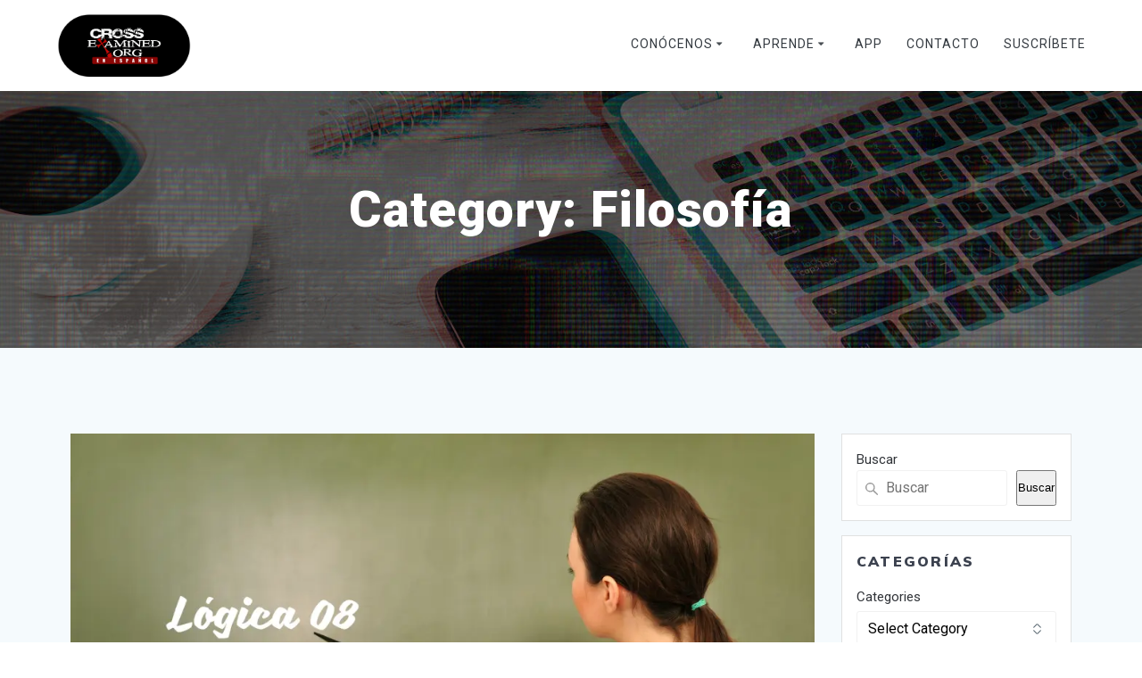

--- FILE ---
content_type: text/html; charset=UTF-8
request_url: https://es.crossexamined.org/category/filosofia/page/7/
body_size: 25016
content:
<!DOCTYPE html>
<html lang="en-US">
<head>
    <meta charset="UTF-8">
    <meta name="viewport" content="width=device-width, initial-scale=1">
    <link rel="profile" href="http://gmpg.org/xfn/11">

	    <script>
        (function (exports, d) {
            var _isReady = false,
                _event,
                _fns = [];

            function onReady(event) {
                d.removeEventListener("DOMContentLoaded", onReady);
                _isReady = true;
                _event = event;
                _fns.forEach(function (_fn) {
                    var fn = _fn[0],
                        context = _fn[1];
                    fn.call(context || exports, window.jQuery);
                });
            }

            function onReadyIe(event) {
                if (d.readyState === "complete") {
                    d.detachEvent("onreadystatechange", onReadyIe);
                    _isReady = true;
                    _event = event;
                    _fns.forEach(function (_fn) {
                        var fn = _fn[0],
                            context = _fn[1];
                        fn.call(context || exports, event);
                    });
                }
            }

            d.addEventListener && d.addEventListener("DOMContentLoaded", onReady) ||
            d.attachEvent && d.attachEvent("onreadystatechange", onReadyIe);

            function domReady(fn, context) {
                if (_isReady) {
                    fn.call(context, _event);
                }

                _fns.push([fn, context]);
            }

            exports.mesmerizeDomReady = domReady;
        })(window, document);
    </script>
	<meta name='robots' content='index, follow, max-image-preview:large, max-snippet:-1, max-video-preview:-1' />

	<!-- This site is optimized with the Yoast SEO Premium plugin v22.8 (Yoast SEO v23.9) - https://yoast.com/wordpress/plugins/seo/ -->
	<title>Filosofía Archives - Page 7 of 10 - CrossExamined en Español</title>
	<link rel="canonical" href="https://es.crossexamined.org/category/filosofia/page/7/" />
	<link rel="prev" href="https://es.crossexamined.org/category/filosofia/page/6/" />
	<link rel="next" href="https://es.crossexamined.org/category/filosofia/page/8/" />
	<meta property="og:locale" content="en_US" />
	<meta property="og:type" content="article" />
	<meta property="og:title" content="Filosofía Archives" />
	<meta property="og:url" content="https://es.crossexamined.org/category/filosofia/" />
	<meta property="og:site_name" content="CrossExamined en Español" />
	<meta name="twitter:card" content="summary_large_image" />
	<script type="application/ld+json" class="yoast-schema-graph">{"@context":"https://schema.org","@graph":[{"@type":"CollectionPage","@id":"https://es.crossexamined.org/category/filosofia/","url":"https://es.crossexamined.org/category/filosofia/page/7/","name":"Filosofía Archives - Page 7 of 10 - CrossExamined en Español","isPartOf":{"@id":"https://184.169.255.113/#website"},"primaryImageOfPage":{"@id":"https://es.crossexamined.org/category/filosofia/page/7/#primaryimage"},"image":{"@id":"https://es.crossexamined.org/category/filosofia/page/7/#primaryimage"},"thumbnailUrl":"https://i0.wp.com/es.crossexamined.org/wp-content/uploads/2019/02/Logica-08_-Logica-de-predicados-de-primer-orden_-cuantificacion-universal-y-existencial.jpg?fit=2400%2C1256&ssl=1","breadcrumb":{"@id":"https://es.crossexamined.org/category/filosofia/page/7/#breadcrumb"},"inLanguage":"en-US"},{"@type":"ImageObject","inLanguage":"en-US","@id":"https://es.crossexamined.org/category/filosofia/page/7/#primaryimage","url":"https://i0.wp.com/es.crossexamined.org/wp-content/uploads/2019/02/Logica-08_-Logica-de-predicados-de-primer-orden_-cuantificacion-universal-y-existencial.jpg?fit=2400%2C1256&ssl=1","contentUrl":"https://i0.wp.com/es.crossexamined.org/wp-content/uploads/2019/02/Logica-08_-Logica-de-predicados-de-primer-orden_-cuantificacion-universal-y-existencial.jpg?fit=2400%2C1256&ssl=1","width":2400,"height":1256},{"@type":"BreadcrumbList","@id":"https://es.crossexamined.org/category/filosofia/page/7/#breadcrumb","itemListElement":[{"@type":"ListItem","position":1,"name":"Home","item":"https://es.crossexamined.org/"},{"@type":"ListItem","position":2,"name":"Filosofía"}]},{"@type":"WebSite","@id":"https://184.169.255.113/#website","url":"https://184.169.255.113/","name":"CrossExamined en Español","description":"CrossExamined en Español","publisher":{"@id":"https://184.169.255.113/#organization"},"potentialAction":[{"@type":"SearchAction","target":{"@type":"EntryPoint","urlTemplate":"https://184.169.255.113/?s={search_term_string}"},"query-input":{"@type":"PropertyValueSpecification","valueRequired":true,"valueName":"search_term_string"}}],"inLanguage":"en-US"},{"@type":"Organization","@id":"https://184.169.255.113/#organization","name":"CrossExamined en Español","url":"https://184.169.255.113/","logo":{"@type":"ImageObject","inLanguage":"en-US","@id":"https://184.169.255.113/#/schema/logo/image/","url":"https://i0.wp.com/es.crossexamined.org/wp-content/uploads/2023/03/cropped-cropped-ce-es-1.png?fit=400%2C187&ssl=1","contentUrl":"https://i0.wp.com/es.crossexamined.org/wp-content/uploads/2023/03/cropped-cropped-ce-es-1.png?fit=400%2C187&ssl=1","width":400,"height":187,"caption":"CrossExamined en Español"},"image":{"@id":"https://184.169.255.113/#/schema/logo/image/"}}]}</script>
	<!-- / Yoast SEO Premium plugin. -->


<link rel='dns-prefetch' href='//www.googletagmanager.com' />
<link rel='dns-prefetch' href='//stats.wp.com' />
<link rel='dns-prefetch' href='//fonts.googleapis.com' />
<link rel='preconnect' href='//i0.wp.com' />
<link rel='preconnect' href='//c0.wp.com' />
<link rel="alternate" type="application/rss+xml" title="CrossExamined en Español &raquo; Feed" href="https://es.crossexamined.org/feed/" />
<link rel="alternate" type="application/rss+xml" title="CrossExamined en Español &raquo; Comments Feed" href="https://es.crossexamined.org/comments/feed/" />
<link rel="alternate" type="application/rss+xml" title="CrossExamined en Español &raquo; Filosofía Category Feed" href="https://es.crossexamined.org/category/filosofia/feed/" />
<style id='wp-img-auto-sizes-contain-inline-css' type='text/css'>
img:is([sizes=auto i],[sizes^="auto," i]){contain-intrinsic-size:3000px 1500px}
/*# sourceURL=wp-img-auto-sizes-contain-inline-css */
</style>
<style id='wp-emoji-styles-inline-css' type='text/css'>

	img.wp-smiley, img.emoji {
		display: inline !important;
		border: none !important;
		box-shadow: none !important;
		height: 1em !important;
		width: 1em !important;
		margin: 0 0.07em !important;
		vertical-align: -0.1em !important;
		background: none !important;
		padding: 0 !important;
	}
/*# sourceURL=wp-emoji-styles-inline-css */
</style>
<link rel='stylesheet' id='wp-block-library-css' href='https://c0.wp.com/c/6.9/wp-includes/css/dist/block-library/style.min.css' type='text/css' media='all' />
<style id='wp-block-button-inline-css' type='text/css'>
.wp-block-button__link{align-content:center;box-sizing:border-box;cursor:pointer;display:inline-block;height:100%;text-align:center;word-break:break-word}.wp-block-button__link.aligncenter{text-align:center}.wp-block-button__link.alignright{text-align:right}:where(.wp-block-button__link){border-radius:9999px;box-shadow:none;padding:calc(.667em + 2px) calc(1.333em + 2px);text-decoration:none}.wp-block-button[style*=text-decoration] .wp-block-button__link{text-decoration:inherit}.wp-block-buttons>.wp-block-button.has-custom-width{max-width:none}.wp-block-buttons>.wp-block-button.has-custom-width .wp-block-button__link{width:100%}.wp-block-buttons>.wp-block-button.has-custom-font-size .wp-block-button__link{font-size:inherit}.wp-block-buttons>.wp-block-button.wp-block-button__width-25{width:calc(25% - var(--wp--style--block-gap, .5em)*.75)}.wp-block-buttons>.wp-block-button.wp-block-button__width-50{width:calc(50% - var(--wp--style--block-gap, .5em)*.5)}.wp-block-buttons>.wp-block-button.wp-block-button__width-75{width:calc(75% - var(--wp--style--block-gap, .5em)*.25)}.wp-block-buttons>.wp-block-button.wp-block-button__width-100{flex-basis:100%;width:100%}.wp-block-buttons.is-vertical>.wp-block-button.wp-block-button__width-25{width:25%}.wp-block-buttons.is-vertical>.wp-block-button.wp-block-button__width-50{width:50%}.wp-block-buttons.is-vertical>.wp-block-button.wp-block-button__width-75{width:75%}.wp-block-button.is-style-squared,.wp-block-button__link.wp-block-button.is-style-squared{border-radius:0}.wp-block-button.no-border-radius,.wp-block-button__link.no-border-radius{border-radius:0!important}:root :where(.wp-block-button .wp-block-button__link.is-style-outline),:root :where(.wp-block-button.is-style-outline>.wp-block-button__link){border:2px solid;padding:.667em 1.333em}:root :where(.wp-block-button .wp-block-button__link.is-style-outline:not(.has-text-color)),:root :where(.wp-block-button.is-style-outline>.wp-block-button__link:not(.has-text-color)){color:currentColor}:root :where(.wp-block-button .wp-block-button__link.is-style-outline:not(.has-background)),:root :where(.wp-block-button.is-style-outline>.wp-block-button__link:not(.has-background)){background-color:initial;background-image:none}
/*# sourceURL=https://c0.wp.com/c/6.9/wp-includes/blocks/button/style.min.css */
</style>
<style id='wp-block-categories-inline-css' type='text/css'>
.wp-block-categories{box-sizing:border-box}.wp-block-categories.alignleft{margin-right:2em}.wp-block-categories.alignright{margin-left:2em}.wp-block-categories.wp-block-categories-dropdown.aligncenter{text-align:center}.wp-block-categories .wp-block-categories__label{display:block;width:100%}
/*# sourceURL=https://c0.wp.com/c/6.9/wp-includes/blocks/categories/style.min.css */
</style>
<style id='wp-block-heading-inline-css' type='text/css'>
h1:where(.wp-block-heading).has-background,h2:where(.wp-block-heading).has-background,h3:where(.wp-block-heading).has-background,h4:where(.wp-block-heading).has-background,h5:where(.wp-block-heading).has-background,h6:where(.wp-block-heading).has-background{padding:1.25em 2.375em}h1.has-text-align-left[style*=writing-mode]:where([style*=vertical-lr]),h1.has-text-align-right[style*=writing-mode]:where([style*=vertical-rl]),h2.has-text-align-left[style*=writing-mode]:where([style*=vertical-lr]),h2.has-text-align-right[style*=writing-mode]:where([style*=vertical-rl]),h3.has-text-align-left[style*=writing-mode]:where([style*=vertical-lr]),h3.has-text-align-right[style*=writing-mode]:where([style*=vertical-rl]),h4.has-text-align-left[style*=writing-mode]:where([style*=vertical-lr]),h4.has-text-align-right[style*=writing-mode]:where([style*=vertical-rl]),h5.has-text-align-left[style*=writing-mode]:where([style*=vertical-lr]),h5.has-text-align-right[style*=writing-mode]:where([style*=vertical-rl]),h6.has-text-align-left[style*=writing-mode]:where([style*=vertical-lr]),h6.has-text-align-right[style*=writing-mode]:where([style*=vertical-rl]){rotate:180deg}
/*# sourceURL=https://c0.wp.com/c/6.9/wp-includes/blocks/heading/style.min.css */
</style>
<style id='wp-block-buttons-inline-css' type='text/css'>
.wp-block-buttons{box-sizing:border-box}.wp-block-buttons.is-vertical{flex-direction:column}.wp-block-buttons.is-vertical>.wp-block-button:last-child{margin-bottom:0}.wp-block-buttons>.wp-block-button{display:inline-block;margin:0}.wp-block-buttons.is-content-justification-left{justify-content:flex-start}.wp-block-buttons.is-content-justification-left.is-vertical{align-items:flex-start}.wp-block-buttons.is-content-justification-center{justify-content:center}.wp-block-buttons.is-content-justification-center.is-vertical{align-items:center}.wp-block-buttons.is-content-justification-right{justify-content:flex-end}.wp-block-buttons.is-content-justification-right.is-vertical{align-items:flex-end}.wp-block-buttons.is-content-justification-space-between{justify-content:space-between}.wp-block-buttons.aligncenter{text-align:center}.wp-block-buttons:not(.is-content-justification-space-between,.is-content-justification-right,.is-content-justification-left,.is-content-justification-center) .wp-block-button.aligncenter{margin-left:auto;margin-right:auto;width:100%}.wp-block-buttons[style*=text-decoration] .wp-block-button,.wp-block-buttons[style*=text-decoration] .wp-block-button__link{text-decoration:inherit}.wp-block-buttons.has-custom-font-size .wp-block-button__link{font-size:inherit}.wp-block-buttons .wp-block-button__link{width:100%}.wp-block-button.aligncenter{text-align:center}
/*# sourceURL=https://c0.wp.com/c/6.9/wp-includes/blocks/buttons/style.min.css */
</style>
<style id='wp-block-search-inline-css' type='text/css'>
.wp-block-search__button{margin-left:10px;word-break:normal}.wp-block-search__button.has-icon{line-height:0}.wp-block-search__button svg{height:1.25em;min-height:24px;min-width:24px;width:1.25em;fill:currentColor;vertical-align:text-bottom}:where(.wp-block-search__button){border:1px solid #ccc;padding:6px 10px}.wp-block-search__inside-wrapper{display:flex;flex:auto;flex-wrap:nowrap;max-width:100%}.wp-block-search__label{width:100%}.wp-block-search.wp-block-search__button-only .wp-block-search__button{box-sizing:border-box;display:flex;flex-shrink:0;justify-content:center;margin-left:0;max-width:100%}.wp-block-search.wp-block-search__button-only .wp-block-search__inside-wrapper{min-width:0!important;transition-property:width}.wp-block-search.wp-block-search__button-only .wp-block-search__input{flex-basis:100%;transition-duration:.3s}.wp-block-search.wp-block-search__button-only.wp-block-search__searchfield-hidden,.wp-block-search.wp-block-search__button-only.wp-block-search__searchfield-hidden .wp-block-search__inside-wrapper{overflow:hidden}.wp-block-search.wp-block-search__button-only.wp-block-search__searchfield-hidden .wp-block-search__input{border-left-width:0!important;border-right-width:0!important;flex-basis:0;flex-grow:0;margin:0;min-width:0!important;padding-left:0!important;padding-right:0!important;width:0!important}:where(.wp-block-search__input){appearance:none;border:1px solid #949494;flex-grow:1;font-family:inherit;font-size:inherit;font-style:inherit;font-weight:inherit;letter-spacing:inherit;line-height:inherit;margin-left:0;margin-right:0;min-width:3rem;padding:8px;text-decoration:unset!important;text-transform:inherit}:where(.wp-block-search__button-inside .wp-block-search__inside-wrapper){background-color:#fff;border:1px solid #949494;box-sizing:border-box;padding:4px}:where(.wp-block-search__button-inside .wp-block-search__inside-wrapper) .wp-block-search__input{border:none;border-radius:0;padding:0 4px}:where(.wp-block-search__button-inside .wp-block-search__inside-wrapper) .wp-block-search__input:focus{outline:none}:where(.wp-block-search__button-inside .wp-block-search__inside-wrapper) :where(.wp-block-search__button){padding:4px 8px}.wp-block-search.aligncenter .wp-block-search__inside-wrapper{margin:auto}.wp-block[data-align=right] .wp-block-search.wp-block-search__button-only .wp-block-search__inside-wrapper{float:right}
/*# sourceURL=https://c0.wp.com/c/6.9/wp-includes/blocks/search/style.min.css */
</style>
<style id='wp-block-group-inline-css' type='text/css'>
.wp-block-group{box-sizing:border-box}:where(.wp-block-group.wp-block-group-is-layout-constrained){position:relative}
/*# sourceURL=https://c0.wp.com/c/6.9/wp-includes/blocks/group/style.min.css */
</style>
<style id='global-styles-inline-css' type='text/css'>
:root{--wp--preset--aspect-ratio--square: 1;--wp--preset--aspect-ratio--4-3: 4/3;--wp--preset--aspect-ratio--3-4: 3/4;--wp--preset--aspect-ratio--3-2: 3/2;--wp--preset--aspect-ratio--2-3: 2/3;--wp--preset--aspect-ratio--16-9: 16/9;--wp--preset--aspect-ratio--9-16: 9/16;--wp--preset--color--black: #000000;--wp--preset--color--cyan-bluish-gray: #abb8c3;--wp--preset--color--white: #ffffff;--wp--preset--color--pale-pink: #f78da7;--wp--preset--color--vivid-red: #cf2e2e;--wp--preset--color--luminous-vivid-orange: #ff6900;--wp--preset--color--luminous-vivid-amber: #fcb900;--wp--preset--color--light-green-cyan: #7bdcb5;--wp--preset--color--vivid-green-cyan: #00d084;--wp--preset--color--pale-cyan-blue: #8ed1fc;--wp--preset--color--vivid-cyan-blue: #0693e3;--wp--preset--color--vivid-purple: #9b51e0;--wp--preset--gradient--vivid-cyan-blue-to-vivid-purple: linear-gradient(135deg,rgb(6,147,227) 0%,rgb(155,81,224) 100%);--wp--preset--gradient--light-green-cyan-to-vivid-green-cyan: linear-gradient(135deg,rgb(122,220,180) 0%,rgb(0,208,130) 100%);--wp--preset--gradient--luminous-vivid-amber-to-luminous-vivid-orange: linear-gradient(135deg,rgb(252,185,0) 0%,rgb(255,105,0) 100%);--wp--preset--gradient--luminous-vivid-orange-to-vivid-red: linear-gradient(135deg,rgb(255,105,0) 0%,rgb(207,46,46) 100%);--wp--preset--gradient--very-light-gray-to-cyan-bluish-gray: linear-gradient(135deg,rgb(238,238,238) 0%,rgb(169,184,195) 100%);--wp--preset--gradient--cool-to-warm-spectrum: linear-gradient(135deg,rgb(74,234,220) 0%,rgb(151,120,209) 20%,rgb(207,42,186) 40%,rgb(238,44,130) 60%,rgb(251,105,98) 80%,rgb(254,248,76) 100%);--wp--preset--gradient--blush-light-purple: linear-gradient(135deg,rgb(255,206,236) 0%,rgb(152,150,240) 100%);--wp--preset--gradient--blush-bordeaux: linear-gradient(135deg,rgb(254,205,165) 0%,rgb(254,45,45) 50%,rgb(107,0,62) 100%);--wp--preset--gradient--luminous-dusk: linear-gradient(135deg,rgb(255,203,112) 0%,rgb(199,81,192) 50%,rgb(65,88,208) 100%);--wp--preset--gradient--pale-ocean: linear-gradient(135deg,rgb(255,245,203) 0%,rgb(182,227,212) 50%,rgb(51,167,181) 100%);--wp--preset--gradient--electric-grass: linear-gradient(135deg,rgb(202,248,128) 0%,rgb(113,206,126) 100%);--wp--preset--gradient--midnight: linear-gradient(135deg,rgb(2,3,129) 0%,rgb(40,116,252) 100%);--wp--preset--font-size--small: 13px;--wp--preset--font-size--medium: 20px;--wp--preset--font-size--large: 36px;--wp--preset--font-size--x-large: 42px;--wp--preset--spacing--20: 0.44rem;--wp--preset--spacing--30: 0.67rem;--wp--preset--spacing--40: 1rem;--wp--preset--spacing--50: 1.5rem;--wp--preset--spacing--60: 2.25rem;--wp--preset--spacing--70: 3.38rem;--wp--preset--spacing--80: 5.06rem;--wp--preset--shadow--natural: 6px 6px 9px rgba(0, 0, 0, 0.2);--wp--preset--shadow--deep: 12px 12px 50px rgba(0, 0, 0, 0.4);--wp--preset--shadow--sharp: 6px 6px 0px rgba(0, 0, 0, 0.2);--wp--preset--shadow--outlined: 6px 6px 0px -3px rgb(255, 255, 255), 6px 6px rgb(0, 0, 0);--wp--preset--shadow--crisp: 6px 6px 0px rgb(0, 0, 0);}:where(.is-layout-flex){gap: 0.5em;}:where(.is-layout-grid){gap: 0.5em;}body .is-layout-flex{display: flex;}.is-layout-flex{flex-wrap: wrap;align-items: center;}.is-layout-flex > :is(*, div){margin: 0;}body .is-layout-grid{display: grid;}.is-layout-grid > :is(*, div){margin: 0;}:where(.wp-block-columns.is-layout-flex){gap: 2em;}:where(.wp-block-columns.is-layout-grid){gap: 2em;}:where(.wp-block-post-template.is-layout-flex){gap: 1.25em;}:where(.wp-block-post-template.is-layout-grid){gap: 1.25em;}.has-black-color{color: var(--wp--preset--color--black) !important;}.has-cyan-bluish-gray-color{color: var(--wp--preset--color--cyan-bluish-gray) !important;}.has-white-color{color: var(--wp--preset--color--white) !important;}.has-pale-pink-color{color: var(--wp--preset--color--pale-pink) !important;}.has-vivid-red-color{color: var(--wp--preset--color--vivid-red) !important;}.has-luminous-vivid-orange-color{color: var(--wp--preset--color--luminous-vivid-orange) !important;}.has-luminous-vivid-amber-color{color: var(--wp--preset--color--luminous-vivid-amber) !important;}.has-light-green-cyan-color{color: var(--wp--preset--color--light-green-cyan) !important;}.has-vivid-green-cyan-color{color: var(--wp--preset--color--vivid-green-cyan) !important;}.has-pale-cyan-blue-color{color: var(--wp--preset--color--pale-cyan-blue) !important;}.has-vivid-cyan-blue-color{color: var(--wp--preset--color--vivid-cyan-blue) !important;}.has-vivid-purple-color{color: var(--wp--preset--color--vivid-purple) !important;}.has-black-background-color{background-color: var(--wp--preset--color--black) !important;}.has-cyan-bluish-gray-background-color{background-color: var(--wp--preset--color--cyan-bluish-gray) !important;}.has-white-background-color{background-color: var(--wp--preset--color--white) !important;}.has-pale-pink-background-color{background-color: var(--wp--preset--color--pale-pink) !important;}.has-vivid-red-background-color{background-color: var(--wp--preset--color--vivid-red) !important;}.has-luminous-vivid-orange-background-color{background-color: var(--wp--preset--color--luminous-vivid-orange) !important;}.has-luminous-vivid-amber-background-color{background-color: var(--wp--preset--color--luminous-vivid-amber) !important;}.has-light-green-cyan-background-color{background-color: var(--wp--preset--color--light-green-cyan) !important;}.has-vivid-green-cyan-background-color{background-color: var(--wp--preset--color--vivid-green-cyan) !important;}.has-pale-cyan-blue-background-color{background-color: var(--wp--preset--color--pale-cyan-blue) !important;}.has-vivid-cyan-blue-background-color{background-color: var(--wp--preset--color--vivid-cyan-blue) !important;}.has-vivid-purple-background-color{background-color: var(--wp--preset--color--vivid-purple) !important;}.has-black-border-color{border-color: var(--wp--preset--color--black) !important;}.has-cyan-bluish-gray-border-color{border-color: var(--wp--preset--color--cyan-bluish-gray) !important;}.has-white-border-color{border-color: var(--wp--preset--color--white) !important;}.has-pale-pink-border-color{border-color: var(--wp--preset--color--pale-pink) !important;}.has-vivid-red-border-color{border-color: var(--wp--preset--color--vivid-red) !important;}.has-luminous-vivid-orange-border-color{border-color: var(--wp--preset--color--luminous-vivid-orange) !important;}.has-luminous-vivid-amber-border-color{border-color: var(--wp--preset--color--luminous-vivid-amber) !important;}.has-light-green-cyan-border-color{border-color: var(--wp--preset--color--light-green-cyan) !important;}.has-vivid-green-cyan-border-color{border-color: var(--wp--preset--color--vivid-green-cyan) !important;}.has-pale-cyan-blue-border-color{border-color: var(--wp--preset--color--pale-cyan-blue) !important;}.has-vivid-cyan-blue-border-color{border-color: var(--wp--preset--color--vivid-cyan-blue) !important;}.has-vivid-purple-border-color{border-color: var(--wp--preset--color--vivid-purple) !important;}.has-vivid-cyan-blue-to-vivid-purple-gradient-background{background: var(--wp--preset--gradient--vivid-cyan-blue-to-vivid-purple) !important;}.has-light-green-cyan-to-vivid-green-cyan-gradient-background{background: var(--wp--preset--gradient--light-green-cyan-to-vivid-green-cyan) !important;}.has-luminous-vivid-amber-to-luminous-vivid-orange-gradient-background{background: var(--wp--preset--gradient--luminous-vivid-amber-to-luminous-vivid-orange) !important;}.has-luminous-vivid-orange-to-vivid-red-gradient-background{background: var(--wp--preset--gradient--luminous-vivid-orange-to-vivid-red) !important;}.has-very-light-gray-to-cyan-bluish-gray-gradient-background{background: var(--wp--preset--gradient--very-light-gray-to-cyan-bluish-gray) !important;}.has-cool-to-warm-spectrum-gradient-background{background: var(--wp--preset--gradient--cool-to-warm-spectrum) !important;}.has-blush-light-purple-gradient-background{background: var(--wp--preset--gradient--blush-light-purple) !important;}.has-blush-bordeaux-gradient-background{background: var(--wp--preset--gradient--blush-bordeaux) !important;}.has-luminous-dusk-gradient-background{background: var(--wp--preset--gradient--luminous-dusk) !important;}.has-pale-ocean-gradient-background{background: var(--wp--preset--gradient--pale-ocean) !important;}.has-electric-grass-gradient-background{background: var(--wp--preset--gradient--electric-grass) !important;}.has-midnight-gradient-background{background: var(--wp--preset--gradient--midnight) !important;}.has-small-font-size{font-size: var(--wp--preset--font-size--small) !important;}.has-medium-font-size{font-size: var(--wp--preset--font-size--medium) !important;}.has-large-font-size{font-size: var(--wp--preset--font-size--large) !important;}.has-x-large-font-size{font-size: var(--wp--preset--font-size--x-large) !important;}
/*# sourceURL=global-styles-inline-css */
</style>

<style id='classic-theme-styles-inline-css' type='text/css'>
/*! This file is auto-generated */
.wp-block-button__link{color:#fff;background-color:#32373c;border-radius:9999px;box-shadow:none;text-decoration:none;padding:calc(.667em + 2px) calc(1.333em + 2px);font-size:1.125em}.wp-block-file__button{background:#32373c;color:#fff;text-decoration:none}
/*# sourceURL=/wp-includes/css/classic-themes.min.css */
</style>
<link rel='stylesheet' id='convertkit-broadcasts-css' href='https://es.crossexamined.org/wp-content/plugins/convertkit/resources/frontend/css/broadcasts.css?ver=2.4.9' type='text/css' media='all' />
<link rel='stylesheet' id='convertkit-button-css' href='https://es.crossexamined.org/wp-content/plugins/convertkit/resources/frontend/css/button.css?ver=2.4.9' type='text/css' media='all' />
<link rel='stylesheet' id='convertkit-form-css' href='https://es.crossexamined.org/wp-content/plugins/convertkit/resources/frontend/css/form.css?ver=2.4.9' type='text/css' media='all' />
<link rel='stylesheet' id='SFSImainCss-css' href='https://es.crossexamined.org/wp-content/plugins/ultimate-social-media-icons/css/sfsi-style.css?ver=2.9.1' type='text/css' media='all' />
<link rel='stylesheet' id='wordpress-popular-posts-css-css' href='https://es.crossexamined.org/wp-content/plugins/wordpress-popular-posts/assets/css/wpp.css?ver=6.4.2' type='text/css' media='all' />
<link rel='stylesheet' id='mesmerize-style-css' href='https://es.crossexamined.org/wp-content/themes/mesmerize-pro/style.min.css?ver=1.6.168' type='text/css' media='all' />
<style id='mesmerize-style-inline-css' type='text/css'>
img.logo.dark, img.custom-logo{width:auto;max-height:70px !important;}
/** cached kirki style */.footer .footer-content{background-color:#000000;border-top-color:#e8e8e8;border-top-width:1px;border-top-style:solid;}.footer h1, .footer h2, .footer h3, .footer h4, .footer h5, .footer h6{color:#2CD5D5!important;}.footer p, .footer{color:#DBD8D8;}.footer a{color:#9b9b9b;}.footer a:hover{color:#2CD5D5;}.footer a .fa, .footer .fa{color:#2CD5D5;}.footer a:hover .fa{color:#3f464c;}body{font-family:Roboto, Helvetica, Arial, sans-serif;color:#6B7C93;}body h1{font-family:Roboto, Helvetica, Arial, sans-serif;font-weight:600;font-style:normal;font-size:2.625rem;line-height:4rem;color:#3C424F;}body h2{font-family:Roboto, Helvetica, Arial, sans-serif;font-weight:600;font-style:normal;font-size:2.188rem;line-height:3rem;text-transform:none;color:#3C424F;}body h3{font-family:Roboto, Helvetica, Arial, sans-serif;font-weight:600;font-style:normal;font-size:1.313rem;line-height:2.25rem;text-transform:none;color:#3C424F;}body h4{font-family:Roboto, Helvetica, Arial, sans-serif;font-weight:600;font-style:normal;font-size:0.963rem;line-height:1.75rem;letter-spacing:0.0625rem;text-transform:none;color:#3C424F;}body h5{font-family:Roboto, Helvetica, Arial, sans-serif;font-weight:800;font-style:normal;font-size:0.875rem;line-height:1.5rem;letter-spacing:2px;text-transform:none;color:#3C424F;}body h6{font-family:Roboto, Helvetica, Arial, sans-serif;font-weight:800;font-style:normal;font-size:0.766rem;line-height:1.375rem;letter-spacing:0.1875rem;color:#3C424F;}.header-homepage:not(.header-slide).color-overlay:after{filter:invert(76%) ;}.header-homepage p.header-subtitle2{margin-top:0;margin-bottom:20px;font-family:Roboto, Helvetica, Arial, sans-serif;font-weight:500;font-style:normal;font-size:1.0em;line-height:70%;text-transform:none;color:#FFFFFF;background:rgba(0,0,0,0);padding-top:0px;padding-bottom:0px;padding-left:0px;padding-right:0px;-webkit-border-radius:0px;-moz-border-radius:0px;border-radius:0px;}.header-homepage h1.hero-title{font-family:Muli, Helvetica, Arial, sans-serif;font-weight:300;font-style:normal;font-size:2.3em;line-height:114%;letter-spacing:0.9px;text-transform:none;color:#FFFFFF;}.header-homepage .hero-title{margin-top:0;margin-bottom:20px;background:rgba(0,0,0,0);padding-top:0px;padding-bottom:0px;padding-left:0px;padding-right:0px;-webkit-border-radius:0px;-moz-border-radius:0px;border-radius:0px;}.header-homepage p.header-subtitle{margin-top:0;margin-bottom:20px;font-family:Muli, Helvetica, Arial, sans-serif;font-weight:300;font-style:normal;font-size:1.4em;line-height:130%;text-transform:none;color:#FFFFFF;background:rgba(0,0,0,0);padding-top:0px;padding-bottom:0px;padding-left:0px;padding-right:0px;-webkit-border-radius:0px;-moz-border-radius:0px;border-radius:0px;}.header-buttons-wrapper{background:rgba(0,0,0,0);padding-top:0px;padding-bottom:0px;padding-left:0px;padding-right:0px;-webkit-border-radius:0px;-moz-border-radius:0px;border-radius:0px;}.header-homepage .header-description-row{padding-top:0%;padding-bottom:5%;}.inner-header-description{padding-top:8%;padding-bottom:8%;}.inner-header-description .header-subtitle{font-family:Roboto, Helvetica, Arial, sans-serif;font-weight:300;font-style:normal;font-size:1.3em;line-height:130%;text-transform:none;color:#FFFFFF;}.inner-header-description h1.hero-title{font-family:Roboto, Helvetica, Arial, sans-serif;font-weight:900;font-style:normal;font-size:3.5em;line-height:114%;letter-spacing:0.9px;text-transform:none;color:#FFFFFF;}.header-top-bar .header-top-bar-area.area-left span{color:#FFFFFF;}.header-top-bar .header-top-bar-area.area-left i.fa{color:#999;}.header-top-bar .header-top-bar-area.area-left .top-bar-social-icons i{color:#fff;}.header-top-bar .header-top-bar-area.area-left .top-bar-social-icons i:hover{color:#fff;}.header-top-bar .header-top-bar-area.area-left .top-bar-menu > li > a{color:#fff;}.header-top-bar .header-top-bar-area.area-left .top-bar-menu > li > a:hover{color:#fff!important;}.header-top-bar .header-top-bar-area.area-left .top-bar-menu > li > a:visited{color:#fff;}.header-top-bar .header-top-bar-area.area-left span.top-bar-text{color:#999;}.header-top-bar .header-top-bar-area.area-right span{color:#FFFFFF;}.header-top-bar .header-top-bar-area.area-right i.fa{color:#999;}.header-top-bar .header-top-bar-area.area-right .top-bar-social-icons i{color:#fff;}.header-top-bar .header-top-bar-area.area-right .top-bar-social-icons i:hover{color:#fff;}.header-top-bar .header-top-bar-area.area-right .top-bar-menu > li > a{color:#fff;}.header-top-bar .header-top-bar-area.area-right .top-bar-menu > li > a:hover{color:#fff!important;}.header-top-bar .header-top-bar-area.area-right .top-bar-menu > li > a:visited{color:#fff;}.header-top-bar .header-top-bar-area.area-right span.top-bar-text{color:#999;}.mesmerize-inner-page .navigation-bar.bordered{border-bottom-color:rgba(255,255,255,0.5);border-bottom-width:0px;border-bottom-style:solid;}.mesmerize-inner-page .navigation-bar.coloured-nav:not(.fixto-fixed){background-color:rgba(255, 255, 255, 1)!important;}.mesmerize-inner-page .fixto-fixed .main_menu_col, .mesmerize-inner-page .fixto-fixed .main-menu{justify-content:flex-end!important;}.mesmerize-inner-page .navigation-bar.fixto-fixed{background-color:rgba(255, 255, 255, 1)!important;}.mesmerize-inner-page #main_menu > li > a{font-family:Roboto, Helvetica, Arial, sans-serif;font-weight:400;font-style:normal;font-size:14px;line-height:160%;letter-spacing:1px;text-transform:uppercase;}.mesmerize-front-page .fixto-fixed .main_menu_col, .mesmerize-front-page .fixto-fixed .main-menu{justify-content:flex-end!important;}.mesmerize-front-page .navigation-bar.fixto-fixed{background-color:rgb(255,255,255)!important;}.mesmerize-front-page #main_menu > li > a{font-family:Roboto, Helvetica, Arial, sans-serif;font-weight:400;font-style:normal;font-size:14px;line-height:160%;letter-spacing:1px;text-transform:uppercase;}.mesmerize-front-page #main_menu > li li > a{font-family:Roboto, Helvetica, Arial, sans-serif;font-weight:400;font-style:normal;font-size:0.85rem;line-height:100%;letter-spacing:0px;text-transform:none;}.mesmerize-front-page .header-nav-area .social-icons a{color:#FFFFFF!important;}.mesmerize-front-page .fixto-fixed .header-nav-area .social-icons a{color:#000000!important;}.mesmerize-front-page  .nav-search.widget_search *{color:#FFFFFF;}.mesmerize-front-page  .nav-search.widget_search input{border-color:#FFFFFF;}.mesmerize-front-page  .nav-search.widget_search input::-webkit-input-placeholder{color:#FFFFFF;}.mesmerize-front-page  .nav-search.widget_search input:-ms-input-placeholder{color:#FFFFFF;}.mesmerize-front-page  .nav-search.widget_search input:-moz-placeholder{color:#FFFFFF;}.mesmerize-front-page .fixto-fixed  .nav-search.widget_search *{color:#000000;}.mesmerize-front-page .fixto-fixed  .nav-search.widget_search input{border-color:#000000;}.mesmerize-front-page .fixto-fixed  .nav-search.widget_search input::-webkit-input-placeholder{color:#000000;}.mesmerize-front-page .fixto-fixed  .nav-search.widget_search input:-ms-input-placeholder{color:#000000;}.mesmerize-front-page .fixto-fixed  .nav-search.widget_search input:-moz-placeholder{color:#000000;}.mesmerize-inner-page .inner_header-nav-area .social-icons a{color:#FFFFFF!important;}.mesmerize-inner-page .fixto-fixed .inner_header-nav-area .social-icons a{color:#000000!important;}.mesmerize-inner-page .nav-search.widget_search *{color:#FFFFFF;}.mesmerize-inner-page .nav-search.widget_search input{border-color:#FFFFFF;}.mesmerize-inner-page .nav-search.widget_search input::-webkit-input-placeholder{color:#FFFFFF;}.mesmerize-inner-page .nav-search.widget_search input:-ms-input-placeholder{color:#FFFFFF;}.mesmerize-inner-page .nav-search.widget_search input:-moz-placeholder{color:#FFFFFF;}.mesmerize-inner-page .fixto-fixed .nav-search.widget_search *{color:#000000;}.mesmerize-inner-page .fixto-fixed .nav-search.widget_search input{border-color:#000000;}.mesmerize-inner-page .fixto-fixed .nav-search.widget_search input::-webkit-input-placeholder{color:#000000;}.mesmerize-inner-page .fixto-fixed .nav-search.widget_search input:-ms-input-placeholder{color:#000000;}.mesmerize-inner-page .fixto-fixed .nav-search.widget_search input:-moz-placeholder{color:#000000;}[data-component="offcanvas"] i.fa{color:rgb(52,58,64)!important;}[data-component="offcanvas"] .bubble{background-color:rgb(52,58,64)!important;}.fixto-fixed [data-component="offcanvas"] i.fa{color:rgb(52,58,64)!important;}.fixto-fixed [data-component="offcanvas"] .bubble{background-color:rgb(52,58,64)!important;}#offcanvas-wrapper{background-color:#222B34!important;}html.has-offscreen body:after{background-color:rgba(34, 43, 52, 0.7)!important;}#offcanvas-wrapper *:not(.arrow){color:#ffffff!important;}#offcanvas_menu li.open, #offcanvas_menu li.current-menu-item, #offcanvas_menu li.current-menu-item > a, #offcanvas_menu li.current_page_item, #offcanvas_menu li.current_page_item > a{background-color:#FFFFFF;}#offcanvas_menu li.open > a, #offcanvas_menu li.open > a > i, #offcanvas_menu li.current-menu-item > a, #offcanvas_menu li.current_page_item > a{color:#F9A135!important;}#offcanvas_menu li.open > a, #offcanvas_menu li.current-menu-item > a, #offcanvas_menu li.current_page_item > a{border-left-color:#F9A135!important;}#offcanvas_menu li > ul{background-color:#686B77;}#offcanvas_menu li > a{font-family:"Open Sans", Helvetica, Arial, sans-serif;font-weight:400;font-style:normal;font-size:0.875rem;line-height:100%;letter-spacing:0px;text-transform:none;}.navigation-bar.homepage:not(.coloured-nav) a.text-logo,.navigation-bar.homepage:not(.coloured-nav) #main_menu li.logo > a.text-logo,.navigation-bar.homepage:not(.coloured-nav) #main_menu li.logo > a.text-logo:hover{color:#4A4A4A;font-family:Roboto, Helvetica, Arial, sans-serif;font-weight:500;font-style:normal;font-size:2em;line-height:100%;letter-spacing:0px;text-transform:none;}.navigation-bar.homepage.fixto-fixed a.text-logo,.navigation-bar.homepage.fixto-fixed .dark-logo a.text-logo{color:#4A4A4A!important;}.navigation-bar:not(.homepage) a.text-logo,.navigation-bar:not(.homepage) #main_menu li.logo > a.text-logo,.navigation-bar:not(.homepage) #main_menu li.logo > a.text-logo:hover,.navigation-bar:not(.homepage) a.text-logo,.navigation-bar:not(.homepage) #main_menu li.logo > a.text-logo,.navigation-bar:not(.homepage) #main_menu li.logo > a.text-logo:hover{color:#4a4a4a;font-family:inherit;font-weight:600;font-size:1.6rem;line-height:100%;letter-spacing:0px;text-transform:uppercase;}.navigation-bar.fixto-fixed:not(.homepage) a.text-logo,.navigation-bar.fixto-fixed:not(.homepage) .dark-logo a.text-logo, .navigation-bar.alternate:not(.homepage) a.text-logo, .navigation-bar.alternate:not(.homepage) .dark-logo a.text-logo{color:#4a4a4a!important;}.slide-progress{background:rgba(3, 169, 244, 0.5);height:5px;}.header-slider-navigation.separated .owl-nav .owl-next,.header-slider-navigation.separated .owl-nav .owl-prev{margin-left:40px;margin-right:40px;}.header-slider-navigation .owl-nav .owl-next,.header-slider-navigation .owl-nav .owl-prev{padding:0px;background:rgba(0, 0, 0, 0);}.header-slider-navigation .owl-nav .owl-next i,.header-slider-navigation .owl-nav .owl-prev i{font-size:50px;width:50px;height:50px;color:#ffffff;}.header-slider-navigation .owl-nav .owl-next:hover,.header-slider-navigation .owl-nav .owl-prev:hover{background:rgba(0, 0, 0, 0);}.header-slider-navigation .owl-dots{margin-bottom:0px;margin-top:0px;}.header-slider-navigation .owl-dots .owl-dot span{background:rgba(255,255,255,0.3);}.header-slider-navigation .owl-dots .owl-dot.active span,.header-slider-navigation .owl-dots .owl-dot:hover span{background:#ffffff;}.header-slider-navigation .owl-dots .owl-dot{margin:0px 7px;}@media (min-width: 767px){.footer .footer-content{padding-top:30px;padding-bottom:30px;}}@media (max-width: 1023px){body{font-size:calc( 16px * 0.875 );}}@media (min-width: 1024px){body{font-size:16px;}}@media only screen and (min-width: 768px){body h1{font-size:3rem;}body h2{font-size:2.5rem;}body h3{font-size:1.5rem;}body h4{font-size:1.1rem;}body h5{font-size:1rem;}body h6{font-size:0.875rem;}.header-homepage p.header-subtitle2{font-size:1.0em;}.header-homepage h1.hero-title{font-size:3.0rem;}.header-homepage p.header-subtitle{font-size:1.4em;}.header-content .align-holder{width:65%!important;}.inner-header-description{text-align:center!important;}.inner-header-description .header-subtitle{font-size:1.3em;}.inner-header-description h1.hero-title{font-size:3.5em;}}@media screen and (min-width: 768px){.header-homepage{background-position:center center;}.header{background-position:center center;}}@media screen and (max-width:767px){.header-homepage .header-description-row{padding-top:5%;padding-bottom:0%;}}
/*# sourceURL=mesmerize-style-inline-css */
</style>
<link rel='stylesheet' id='mesmerize-fonts-css' href="" data-href='https://fonts.googleapis.com/css?family=Open+Sans%3A300%2C400%2C600%2C700%2C300%2C400%2C600%2C700%7CMuli%3A300%2C300italic%2C400%2C400italic%2C600%2C600italic%2C700%2C700italic%2C900%2C900italic%2C300%2C300italic%2C400%2C400italic%2C600%2C600italic%2C700%2C700italic%2C900%2C900italic%7CPlayfair+Display%3A400%2C400italic%2C700%2C700italic%2C400%2C400italic%2C700%2C700italic%7CRoboto%3A100%2C100italic%2C300%2C300italic%2Cregular%2Citalic%2C500%2C500italic%2C700%2C700italic%2C900%2C900italic%2C400%2C600%2C800&#038;subset=latin%2Clatin-ext&#038;display=swap' type='text/css' media='all' />
<link rel='stylesheet' id='mesmerize-style-bundle-css' href='https://es.crossexamined.org/wp-content/themes/mesmerize-pro/pro/assets/css/theme.bundle.min.css?ver=1.6.168' type='text/css' media='all' />
<script type="text/javascript" src="https://c0.wp.com/c/6.9/wp-includes/js/jquery/jquery.min.js" id="jquery-core-js"></script>
<script type="text/javascript" src="https://c0.wp.com/c/6.9/wp-includes/js/jquery/jquery-migrate.min.js" id="jquery-migrate-js"></script>
<script type="text/javascript" id="jquery-js-after">
/* <![CDATA[ */
    
        (function () {
            function setHeaderTopSpacing() {

                setTimeout(function() {
                  var headerTop = document.querySelector('.header-top');
                  var headers = document.querySelectorAll('.header-wrapper .header,.header-wrapper .header-homepage');

                  for (var i = 0; i < headers.length; i++) {
                      var item = headers[i];
                      item.style.paddingTop = headerTop.getBoundingClientRect().height + "px";
                  }

                    var languageSwitcher = document.querySelector('.mesmerize-language-switcher');

                    if(languageSwitcher){
                        languageSwitcher.style.top = "calc( " +  headerTop.getBoundingClientRect().height + "px + 1rem)" ;
                    }
                    
                }, 100);

             
            }

            window.addEventListener('resize', setHeaderTopSpacing);
            window.mesmerizeSetHeaderTopSpacing = setHeaderTopSpacing
            mesmerizeDomReady(setHeaderTopSpacing);
        })();
    
    
//# sourceURL=jquery-js-after
/* ]]> */
</script>
<script type="application/json" id="wpp-json">

{"sampling_active":0,"sampling_rate":100,"ajax_url":"https:\/\/es.crossexamined.org\/wp-json\/wordpress-popular-posts\/v1\/popular-posts","api_url":"https:\/\/es.crossexamined.org\/wp-json\/wordpress-popular-posts","ID":0,"token":"a7fa1d871d","lang":0,"debug":0}
//# sourceURL=wpp-json

</script>
<script type="text/javascript" src="https://es.crossexamined.org/wp-content/plugins/wordpress-popular-posts/assets/js/wpp.min.js?ver=6.4.2" id="wpp-js-js"></script>

<!-- Google tag (gtag.js) snippet added by Site Kit -->
<!-- Google Analytics snippet added by Site Kit -->
<script type="text/javascript" src="https://www.googletagmanager.com/gtag/js?id=GT-NC89NNNN" id="google_gtagjs-js" async></script>
<script type="text/javascript" id="google_gtagjs-js-after">
/* <![CDATA[ */
window.dataLayer = window.dataLayer || [];function gtag(){dataLayer.push(arguments);}
gtag("set","linker",{"domains":["es.crossexamined.org"]});
gtag("js", new Date());
gtag("set", "developer_id.dZTNiMT", true);
gtag("config", "GT-NC89NNNN");
 window._googlesitekit = window._googlesitekit || {}; window._googlesitekit.throttledEvents = []; window._googlesitekit.gtagEvent = (name, data) => { var key = JSON.stringify( { name, data } ); if ( !! window._googlesitekit.throttledEvents[ key ] ) { return; } window._googlesitekit.throttledEvents[ key ] = true; setTimeout( () => { delete window._googlesitekit.throttledEvents[ key ]; }, 5 ); gtag( "event", name, { ...data, event_source: "site-kit" } ); }; 
//# sourceURL=google_gtagjs-js-after
/* ]]> */
</script>
<script type="text/javascript" id="wpstg-global-js-extra">
/* <![CDATA[ */
var wpstg = {"nonce":"42a42f5ee2"};
//# sourceURL=wpstg-global-js-extra
/* ]]> */
</script>
<script type="text/javascript" src="https://es.crossexamined.org/wp-content/plugins/wp-staging-pro/assets/js/dist/wpstg-blank-loader.min.js?ver=6.9" id="wpstg-global-js"></script>
<script type="text/javascript" src="https://es.crossexamined.org/wp-content/uploads/hm_custom_css_js/custom.js?ver=1727972094" id="hm_custom_js-js"></script>
<link rel="https://api.w.org/" href="https://es.crossexamined.org/wp-json/" /><link rel="alternate" title="JSON" type="application/json" href="https://es.crossexamined.org/wp-json/wp/v2/categories/632" /><link rel="EditURI" type="application/rsd+xml" title="RSD" href="https://es.crossexamined.org/xmlrpc.php?rsd" />
<meta name="generator" content="WordPress 6.9" />
<meta name="generator" content="Seriously Simple Podcasting 3.6.1" />
<meta name="generator" content="Site Kit by Google 1.161.0" />
<link rel="alternate" type="application/rss+xml" title="Podcast RSS feed" href="https://es.crossexamined.org/feed/podcast" />

<meta name="follow.[base64]" content="6gCTX1lNdWBJTt3rcupY"/>	<style>img#wpstats{display:none}</style>
		            <style id="wpp-loading-animation-styles">@-webkit-keyframes bgslide{from{background-position-x:0}to{background-position-x:-200%}}@keyframes bgslide{from{background-position-x:0}to{background-position-x:-200%}}.wpp-widget-placeholder,.wpp-widget-block-placeholder,.wpp-shortcode-placeholder{margin:0 auto;width:60px;height:3px;background:#dd3737;background:linear-gradient(90deg,#dd3737 0%,#571313 10%,#dd3737 100%);background-size:200% auto;border-radius:3px;-webkit-animation:bgslide 1s infinite linear;animation:bgslide 1s infinite linear}</style>
                <script type="text/javascript" data-name="async-styles">
        (function () {
            var links = document.querySelectorAll('link[data-href]');
            for (var i = 0; i < links.length; i++) {
                var item = links[i];
                item.href = item.getAttribute('data-href')
            }
        })();
    </script>
	<style data-prefix="inner_header" data-name="menu-variant-style">
/** cached menu style */.mesmerize-inner-page ul.dropdown-menu > li {  color: #343A40; } .mesmerize-inner-page .fixto-fixed ul.dropdown-menu > li {  color: #343A40; }  .mesmerize-inner-page ul.dropdown-menu.active-line-bottom > li > a, .mesmerize-inner-page ul.dropdown-menu.active-line-bottom > li > a, ul.dropdown-menu.default > li > a, .mesmerize-inner-page ul.dropdown-menu.default > li > a {   border-bottom: 3px solid transparent; } .mesmerize-inner-page ul.dropdown-menu.active-line-bottom > .current_page_item > a, .mesmerize-inner-page ul.dropdown-menu.active-line-bottom > .current-menu-item > a, ul.dropdown-menu.default > .current_page_item > a, .mesmerize-inner-page ul.dropdown-menu.default > .current-menu-item > a {  border-bottom-color: #C40000; } .mesmerize-inner-page ul.dropdown-menu.active-line-bottom > li:not(.current-menu-item):not(.current_page_item):hover > a, .mesmerize-inner-page ul.dropdown-menu.active-line-bottom > li:not(.current-menu-item):not(.current_page_item).hover > a, ul.dropdown-menu.default > li:not(.current-menu-item):not(.current_page_item):hover > a, .mesmerize-inner-page ul.dropdown-menu.default > li:not(.current-menu-item):not(.current_page_item).hover > a {  color: #2CD5D5; } .mesmerize-inner-page .fixto-fixed ul.dropdown-menu.active-line-bottom > .current_page_item > a, .mesmerize-inner-page .fixto-fixed ul.dropdown-menu.active-line-bottom > .current-menu-item > a, .mesmerize-inner-page .fixto-fixed ul.dropdown-menu.default > .current_page_item > a, .mesmerize-inner-page .fixto-fixed ul.dropdown-menu.default > .current-menu-item > a {  border-bottom-color: #C40000; } .mesmerize-inner-page .fixto-fixed ul.dropdown-menu.active-line-bottom > li:not(.current-menu-item):not(.current_page_item):hover > a, .mesmerize-inner-page .fixto-fixed ul.dropdown-menu.active-line-bottom > li:not(.current-menu-item):not(.current_page_item).hover > a, .mesmerize-inner-page .fixto-fixed ul.dropdown-menu.default > li:not(.current-menu-item):not(.current_page_item):hover > a, .mesmerize-inner-page .fixto-fixed ul.dropdown-menu.default > li:not(.current-menu-item):not(.current_page_item).hover > a {  color: #2CD5D5; }  .mesmerize-inner-page ul.dropdown-menu.active-line-bottom > .current_page_item > a, .mesmerize-inner-page ul.dropdown-menu.active-line-bottom > .current-menu-item > a {  color: #343A40; } .mesmerize-inner-page .fixto-fixed ul.dropdown-menu.active-line-bottom > .current_page_item > a, .mesmerize-inner-page .fixto-fixed ul.dropdown-menu.active-line-bottom > .current-menu-item > a {  color: #343A40; } .mesmerize-inner-page ul.dropdown-menu ul {  background-color: #FFFFFF; }  .mesmerize-inner-page ul.dropdown-menu ul li {  color: #6B7C93; } .mesmerize-inner-page ul.dropdown-menu ul li.hover, .mesmerize-inner-page ul.dropdown-menu ul li:hover {  background-color: #F8F8F8;  color: #000000; }</style>
<style data-name="menu-align">
.mesmerize-inner-page .main-menu, .mesmerize-inner-page .main_menu_col {justify-content:flex-end;}</style>
<link rel="icon" href="https://i0.wp.com/es.crossexamined.org/wp-content/uploads/2023/03/cropped-cropped-favicon_3.jpg?fit=32%2C32&#038;ssl=1" sizes="32x32" />
<link rel="icon" href="https://i0.wp.com/es.crossexamined.org/wp-content/uploads/2023/03/cropped-cropped-favicon_3.jpg?fit=192%2C192&#038;ssl=1" sizes="192x192" />
<link rel="apple-touch-icon" href="https://i0.wp.com/es.crossexamined.org/wp-content/uploads/2023/03/cropped-cropped-favicon_3.jpg?fit=180%2C180&#038;ssl=1" />
<meta name="msapplication-TileImage" content="https://i0.wp.com/es.crossexamined.org/wp-content/uploads/2023/03/cropped-cropped-favicon_3.jpg?fit=270%2C270&#038;ssl=1" />
		<style type="text/css" id="wp-custom-css">
			.formkit-form[data-uid="cbe90c7171"] {
	max-width:1000px !important;
	margin-left:auto;
	margin-right:auto;
}

.formkit-powered-by-convertkit {
	display:none !important;
}

.post-item {
	text-align:justify !important;
}

#mainmenu_container li:hover a {
	color:#2bd5d5 !important;
}

.gridContainer h5 {
	    font-family: Roboto, Helvetica, Arial, sans-serif !important;
    font-weight: normal;
    letter-spacing: normal;
}

#main_menu .sub-menu a:hover {
	color:#c40000;
	font-weight:bold;
}

.navigation-bar .button:hover {
	background-color:#2CD5D5 !important;
	border:1px solid #2CD5D5 !important;
}

.header-buttons-wrapper .button:hover {
	background-color:#2CD5D5 !important;
	border:1px solid #2CD5D5 !important;
}

.formkit-form[data-uid="cbe90c7171"] button.formkit-submit.formkit-submit {
	background-color:#c40000 !important;
	color:#FFF !important;
}
.mesmerize-front-page .fixto-fixed ul.dropdown-menu.active-line-bottom > .current_page_item > a, .mesmerize-front-page .fixto-fixed ul.dropdown-menu.active-line-bottom > .current-menu-item > a, .mesmerize-front-page .fixto-fixed ul.dropdown-menu.default > .current_page_item > a, .mesmerize-front-page .fixto-fixed ul.dropdown-menu.default > .current-menu-item > a {
	border-bottom:2px solid #2cd5d5 !important;
}

#offcanvas_menu li.open > a, #offcanvas_menu li.open > a > i, #offcanvas_menu li.current-menu-item > a, #offcanvas_menu li.current_page_item > a {
	color:#2cd5d5 !important;
}

#offcanvas_menu li.open > a, #offcanvas_menu li.current-menu-item > a, #offcanvas_menu li.current_page_item > a {
	border-left-color:#2cd5d5 !important;
}
.gridContainer .lead {
	font-size:35px !important;
}

[data-id='counters--2'] .gridContainer .lead {
	font-size:20px !important;
}

.formkit-header {
	height:40px;
}

.formkit-form[data-uid="cbe90c7171"][min-width~="600"] [data-style="minimal"] {
	padding:20px !important;
}

.formkit-form[data-uid="cbe90c7171"][min-width~="600"] .formkit-fields[data-stacked="false"] {
	margin-top:-30px;
}

.formkit-form[data-uid="cbe90c7171"] button.formkit-submit.formkit-submit {
	border:1px solid #ebebeb !important;
	box-shadow:none !important;
}

[data-component="offcanvas"] i.fa {
	color:#FFFFFF !important;
}

.formkit-form[data-uid="e0fb0be337"][min-width~="600"] [data-style="minimal"] {
	padding:10px !important;	
}

.formkit-form[data-uid="e0fb0be337"][min-width~="600"] [data-style="minimal"] h2 {
	line-height:25px !important;
}

.formkit-form[data-uid="e0fb0be337"][min-width~="600"] [data-style="minimal"] .formkit-subheader {
	height:60px !important;
	margin-top:-20px !important;
}

.popular-posts h2 {
	font-size:1.5rem !important;
}

@media only screen and (max-width: 600px) {
	.header-homepage .hero-title {
		font-size:20px !important;
	}
	
	.custom_area_col.col-xs-fit {
		display: block !important;
    width: 100% !important;
    margin-top: 5px !important;
	}
	
	.header-homepage {
		background-position:right;
	}
	
	.gridContainer .lead {
		font-size:2.188rem !important;
	}
	
	[data-id='counters--2'] .gridContainer .lead {
		font-size:0.875rem !important;
	}
	
	[data-id='overlappable--2'] .gridContainer {
		padding-bottom:100px !important;
	}
	
	.formkit-header h2 {
		font-size:2.188rem !important;
	}
	
	.formkit-subheader h2 {
		font-size:0.875rem !important;
		line-height:20px !important;
	}
	
	.formkit-subheader {
		height:50px !important;
	}
}		</style>
			<style id="page-content-custom-styles">
			</style>
	    <style data-name="background-content-colors">
        .mesmerize-inner-page .page-content,
        .mesmerize-inner-page .content,
        .mesmerize-front-page.mesmerize-content-padding .page-content {
            background-color: #F5FAFD;
        }
    </style>
                <style data-name="site-colors">
                /** cached colors style */
                a, .comment-reply-link, a.read-more{ color:#a40000; } a:hover, .comment-reply-link:hover, .sidebar .widget > ul > li a:hover, a.read-more:hover{ color:#B81414; } .contact-form-wrapper input[type=submit], .button, .nav-links .numbers-navigation span.current, .post-comments .navigation .numbers-navigation span.current, .nav-links .numbers-navigation a:hover, .post-comments .navigation .numbers-navigation a:hover{ background-color:#a40000; border-color:#a40000; } .contact-form-wrapper input[type=submit]:hover, .nav-links .prev-navigation a:hover, .post-comments .navigation .prev-navigation a:hover, .nav-links .next-navigation a:hover, .post-comments .navigation .next-navigation a:hover, .button:hover{ background-color:#B81414; border-color:#B81414; } .post-comments, .sidebar .widget, .post-list .post-list-item{ //border-bottom-color:#a40000; } .nav-links .prev-navigation a, .post-comments .navigation .prev-navigation a, .nav-links .next-navigation a, .post-comments .navigation .next-navigation a{ border-color:#a40000; color:#a40000; } .tags-list a:hover{ border-color:#a40000; background-color:#a40000; } svg.section-separator-top path.svg-white-bg, svg.section-separator-bottom path.svg-white-bg{ fill: #a40000; } p.color1{ color : #a40000; } span.color1{ color : #a40000; } h1.color1{ color : #a40000; } h2.color1{ color : #a40000; } h3.color1{ color : #a40000; } h4.color1{ color : #a40000; } h5.color1{ color : #a40000; } h6.color1{ color : #a40000; } .card.bg-color1, .bg-color1{ background-color:#a40000; } a.color1:not(.button){ color:#a40000; } a.color1:not(.button):hover{ color:#B81414; } button.color1, .button.color1{ background-color:#a40000; border-color:#a40000; } button.color1:hover, .button.color1:hover{ background-color:#B81414; border-color:#B81414; } button.outline.color1, .button.outline.color1{ background:none; border-color:#a40000; color:#a40000; } button.outline.color1:hover, .button.outline.color1:hover{ background:none; border-color:rgba(164,0,0,0.7); color:rgba(164,0,0,0.9); } i.fa.color1{ color:#a40000; } i.fa.icon.bordered.color1{ border-color:#a40000; } i.fa.icon.reverse.color1{ background-color:#a40000; color: #ffffff; } i.fa.icon.reverse.color-white{ color: #d5d5d5; } i.fa.icon.bordered.color1{ border-color:#a40000; } i.fa.icon.reverse.bordered.color1{ background-color:#a40000; color: #ffffff; } .top-right-triangle.color1{ border-right-color:#a40000; } .checked.decoration-color1 li:before { color:#a40000; } .stared.decoration-color1 li:before { color:#a40000; } .card.card-color1{ background-color:#a40000; } .card.bottom-border-color1{ border-bottom-color: #a40000; } .grad-180-transparent-color1{  background-image: linear-gradient(180deg, rgba(164,0,0,0) 0%, rgba(164,0,0,0) 50%, rgba(164,0,0,0.6) 78%, rgba(164,0,0,0.9) 100%) !important; } .border-color1{ border-color: #a40000; } .circle-counter.color1 .circle-bar{ stroke: #a40000; } p.color2{ color : #c40000; } span.color2{ color : #c40000; } h1.color2{ color : #c40000; } h2.color2{ color : #c40000; } h3.color2{ color : #c40000; } h4.color2{ color : #c40000; } h5.color2{ color : #c40000; } h6.color2{ color : #c40000; } .card.bg-color2, .bg-color2{ background-color:#c40000; } a.color2:not(.button){ color:#c40000; } a.color2:not(.button):hover{ color:#D81414; } button.color2, .button.color2{ background-color:#c40000; border-color:#c40000; } button.color2:hover, .button.color2:hover{ background-color:#D81414; border-color:#D81414; } button.outline.color2, .button.outline.color2{ background:none; border-color:#c40000; color:#c40000; } button.outline.color2:hover, .button.outline.color2:hover{ background:none; border-color:rgba(196,0,0,0.7); color:rgba(196,0,0,0.9); } i.fa.color2{ color:#c40000; } i.fa.icon.bordered.color2{ border-color:#c40000; } i.fa.icon.reverse.color2{ background-color:#c40000; color: #ffffff; } i.fa.icon.reverse.color-white{ color: #d5d5d5; } i.fa.icon.bordered.color2{ border-color:#c40000; } i.fa.icon.reverse.bordered.color2{ background-color:#c40000; color: #ffffff; } .top-right-triangle.color2{ border-right-color:#c40000; } .checked.decoration-color2 li:before { color:#c40000; } .stared.decoration-color2 li:before { color:#c40000; } .card.card-color2{ background-color:#c40000; } .card.bottom-border-color2{ border-bottom-color: #c40000; } .grad-180-transparent-color2{  background-image: linear-gradient(180deg, rgba(196,0,0,0) 0%, rgba(196,0,0,0) 50%, rgba(196,0,0,0.6) 78%, rgba(196,0,0,0.9) 100%) !important; } .border-color2{ border-color: #c40000; } .circle-counter.color2 .circle-bar{ stroke: #c40000; } p.color3{ color : #e3c718; } span.color3{ color : #e3c718; } h1.color3{ color : #e3c718; } h2.color3{ color : #e3c718; } h3.color3{ color : #e3c718; } h4.color3{ color : #e3c718; } h5.color3{ color : #e3c718; } h6.color3{ color : #e3c718; } .card.bg-color3, .bg-color3{ background-color:#e3c718; } a.color3:not(.button){ color:#e3c718; } a.color3:not(.button):hover{ color:#F7DB2C; } button.color3, .button.color3{ background-color:#e3c718; border-color:#e3c718; } button.color3:hover, .button.color3:hover{ background-color:#F7DB2C; border-color:#F7DB2C; } button.outline.color3, .button.outline.color3{ background:none; border-color:#e3c718; color:#e3c718; } button.outline.color3:hover, .button.outline.color3:hover{ background:none; border-color:rgba(227,199,24,0.7); color:rgba(227,199,24,0.9); } i.fa.color3{ color:#e3c718; } i.fa.icon.bordered.color3{ border-color:#e3c718; } i.fa.icon.reverse.color3{ background-color:#e3c718; color: #ffffff; } i.fa.icon.reverse.color-white{ color: #d5d5d5; } i.fa.icon.bordered.color3{ border-color:#e3c718; } i.fa.icon.reverse.bordered.color3{ background-color:#e3c718; color: #ffffff; } .top-right-triangle.color3{ border-right-color:#e3c718; } .checked.decoration-color3 li:before { color:#e3c718; } .stared.decoration-color3 li:before { color:#e3c718; } .card.card-color3{ background-color:#e3c718; } .card.bottom-border-color3{ border-bottom-color: #e3c718; } .grad-180-transparent-color3{  background-image: linear-gradient(180deg, rgba(227,199,24,0) 0%, rgba(227,199,24,0) 50%, rgba(227,199,24,0.6) 78%, rgba(227,199,24,0.9) 100%) !important; } .border-color3{ border-color: #e3c718; } .circle-counter.color3 .circle-bar{ stroke: #e3c718; } p.color4{ color : #0c2464; } span.color4{ color : #0c2464; } h1.color4{ color : #0c2464; } h2.color4{ color : #0c2464; } h3.color4{ color : #0c2464; } h4.color4{ color : #0c2464; } h5.color4{ color : #0c2464; } h6.color4{ color : #0c2464; } .card.bg-color4, .bg-color4{ background-color:#0c2464; } a.color4:not(.button){ color:#0c2464; } a.color4:not(.button):hover{ color:#203878; } button.color4, .button.color4{ background-color:#0c2464; border-color:#0c2464; } button.color4:hover, .button.color4:hover{ background-color:#203878; border-color:#203878; } button.outline.color4, .button.outline.color4{ background:none; border-color:#0c2464; color:#0c2464; } button.outline.color4:hover, .button.outline.color4:hover{ background:none; border-color:rgba(12,36,100,0.7); color:rgba(12,36,100,0.9); } i.fa.color4{ color:#0c2464; } i.fa.icon.bordered.color4{ border-color:#0c2464; } i.fa.icon.reverse.color4{ background-color:#0c2464; color: #ffffff; } i.fa.icon.reverse.color-white{ color: #d5d5d5; } i.fa.icon.bordered.color4{ border-color:#0c2464; } i.fa.icon.reverse.bordered.color4{ background-color:#0c2464; color: #ffffff; } .top-right-triangle.color4{ border-right-color:#0c2464; } .checked.decoration-color4 li:before { color:#0c2464; } .stared.decoration-color4 li:before { color:#0c2464; } .card.card-color4{ background-color:#0c2464; } .card.bottom-border-color4{ border-bottom-color: #0c2464; } .grad-180-transparent-color4{  background-image: linear-gradient(180deg, rgba(12,36,100,0) 0%, rgba(12,36,100,0) 50%, rgba(12,36,100,0.6) 78%, rgba(12,36,100,0.9) 100%) !important; } .border-color4{ border-color: #0c2464; } .circle-counter.color4 .circle-bar{ stroke: #0c2464; } p.color5{ color : #ff6c00; } span.color5{ color : #ff6c00; } h1.color5{ color : #ff6c00; } h2.color5{ color : #ff6c00; } h3.color5{ color : #ff6c00; } h4.color5{ color : #ff6c00; } h5.color5{ color : #ff6c00; } h6.color5{ color : #ff6c00; } .card.bg-color5, .bg-color5{ background-color:#ff6c00; } a.color5:not(.button){ color:#ff6c00; } a.color5:not(.button):hover{ color:#FF8014; } button.color5, .button.color5{ background-color:#ff6c00; border-color:#ff6c00; } button.color5:hover, .button.color5:hover{ background-color:#FF8014; border-color:#FF8014; } button.outline.color5, .button.outline.color5{ background:none; border-color:#ff6c00; color:#ff6c00; } button.outline.color5:hover, .button.outline.color5:hover{ background:none; border-color:rgba(255,108,0,0.7); color:rgba(255,108,0,0.9); } i.fa.color5{ color:#ff6c00; } i.fa.icon.bordered.color5{ border-color:#ff6c00; } i.fa.icon.reverse.color5{ background-color:#ff6c00; color: #ffffff; } i.fa.icon.reverse.color-white{ color: #d5d5d5; } i.fa.icon.bordered.color5{ border-color:#ff6c00; } i.fa.icon.reverse.bordered.color5{ background-color:#ff6c00; color: #ffffff; } .top-right-triangle.color5{ border-right-color:#ff6c00; } .checked.decoration-color5 li:before { color:#ff6c00; } .stared.decoration-color5 li:before { color:#ff6c00; } .card.card-color5{ background-color:#ff6c00; } .card.bottom-border-color5{ border-bottom-color: #ff6c00; } .grad-180-transparent-color5{  background-image: linear-gradient(180deg, rgba(255,108,0,0) 0%, rgba(255,108,0,0) 50%, rgba(255,108,0,0.6) 78%, rgba(255,108,0,0.9) 100%) !important; } .border-color5{ border-color: #ff6c00; } .circle-counter.color5 .circle-bar{ stroke: #ff6c00; } p.color-white{ color : #ffffff; } span.color-white{ color : #ffffff; } h1.color-white{ color : #ffffff; } h2.color-white{ color : #ffffff; } h3.color-white{ color : #ffffff; } h4.color-white{ color : #ffffff; } h5.color-white{ color : #ffffff; } h6.color-white{ color : #ffffff; } .card.bg-color-white, .bg-color-white{ background-color:#ffffff; } a.color-white:not(.button){ color:#ffffff; } a.color-white:not(.button):hover{ color:#FFFFFF; } button.color-white, .button.color-white{ background-color:#ffffff; border-color:#ffffff; } button.color-white:hover, .button.color-white:hover{ background-color:#FFFFFF; border-color:#FFFFFF; } button.outline.color-white, .button.outline.color-white{ background:none; border-color:#ffffff; color:#ffffff; } button.outline.color-white:hover, .button.outline.color-white:hover{ background:none; border-color:rgba(255,255,255,0.7); color:rgba(255,255,255,0.9); } i.fa.color-white{ color:#ffffff; } i.fa.icon.bordered.color-white{ border-color:#ffffff; } i.fa.icon.reverse.color-white{ background-color:#ffffff; color: #ffffff; } i.fa.icon.reverse.color-white{ color: #d5d5d5; } i.fa.icon.bordered.color-white{ border-color:#ffffff; } i.fa.icon.reverse.bordered.color-white{ background-color:#ffffff; color: #ffffff; } .top-right-triangle.color-white{ border-right-color:#ffffff; } .checked.decoration-color-white li:before { color:#ffffff; } .stared.decoration-color-white li:before { color:#ffffff; } .card.card-color-white{ background-color:#ffffff; } .card.bottom-border-color-white{ border-bottom-color: #ffffff; } .grad-180-transparent-color-white{  background-image: linear-gradient(180deg, rgba(255,255,255,0) 0%, rgba(255,255,255,0) 50%, rgba(255,255,255,0.6) 78%, rgba(255,255,255,0.9) 100%) !important; } .border-color-white{ border-color: #ffffff; } .circle-counter.color-white .circle-bar{ stroke: #ffffff; } p.color-black{ color : #000000; } span.color-black{ color : #000000; } h1.color-black{ color : #000000; } h2.color-black{ color : #000000; } h3.color-black{ color : #000000; } h4.color-black{ color : #000000; } h5.color-black{ color : #000000; } h6.color-black{ color : #000000; } .card.bg-color-black, .bg-color-black{ background-color:#000000; } a.color-black:not(.button){ color:#000000; } a.color-black:not(.button):hover{ color:#141414; } button.color-black, .button.color-black{ background-color:#000000; border-color:#000000; } button.color-black:hover, .button.color-black:hover{ background-color:#141414; border-color:#141414; } button.outline.color-black, .button.outline.color-black{ background:none; border-color:#000000; color:#000000; } button.outline.color-black:hover, .button.outline.color-black:hover{ background:none; border-color:rgba(0,0,0,0.7); color:rgba(0,0,0,0.9); } i.fa.color-black{ color:#000000; } i.fa.icon.bordered.color-black{ border-color:#000000; } i.fa.icon.reverse.color-black{ background-color:#000000; color: #ffffff; } i.fa.icon.reverse.color-white{ color: #d5d5d5; } i.fa.icon.bordered.color-black{ border-color:#000000; } i.fa.icon.reverse.bordered.color-black{ background-color:#000000; color: #ffffff; } .top-right-triangle.color-black{ border-right-color:#000000; } .checked.decoration-color-black li:before { color:#000000; } .stared.decoration-color-black li:before { color:#000000; } .card.card-color-black{ background-color:#000000; } .card.bottom-border-color-black{ border-bottom-color: #000000; } .grad-180-transparent-color-black{  background-image: linear-gradient(180deg, rgba(0,0,0,0) 0%, rgba(0,0,0,0) 50%, rgba(0,0,0,0.6) 78%, rgba(0,0,0,0.9) 100%) !important; } .border-color-black{ border-color: #000000; } .circle-counter.color-black .circle-bar{ stroke: #000000; }                 /** cached colors style */
            </style>
            </head>

<body class="archive paged category category-filosofia category-632 wp-custom-logo paged-7 category-paged-7 wp-theme-mesmerize-pro sfsi_actvite_theme_icons_only offcanvas_menu-tablet mesmerize-inner-page">
<style>
.screen-reader-text[href="#page-content"]:focus {
   background-color: #f1f1f1;
   border-radius: 3px;
   box-shadow: 0 0 2px 2px rgba(0, 0, 0, 0.6);
   clip: auto !important;
   clip-path: none;
   color: #21759b;

}
</style>
<a class="skip-link screen-reader-text" href="#page-content">Skip to content</a>

<div  id="page-top" class="header-top">
		<div class="navigation-bar coloured-nav bordered"  data-sticky='0'  data-sticky-mobile='1'  data-sticky-to='top' >
    <div class="navigation-wrapper white-logo fixed-dark-logo">
    	<div class="row basis-auto">
	        <div class="logo_col col-xs col-sm-fit">
	            <a href="https://es.crossexamined.org/" class="logo-link dark" rel="home" itemprop="url"  data-type="group"  data-dynamic-mod="true"><img width="400" height="187" src="https://i0.wp.com/es.crossexamined.org/wp-content/uploads/2023/03/cropped-cropped-cropped-ce-es-1.png?fit=400%2C187&amp;ssl=1" class="logo dark" alt="" itemprop="logo" decoding="async" fetchpriority="high" srcset="https://i0.wp.com/es.crossexamined.org/wp-content/uploads/2023/03/cropped-cropped-cropped-ce-es-1.png?w=400&amp;ssl=1 400w, https://i0.wp.com/es.crossexamined.org/wp-content/uploads/2023/03/cropped-cropped-cropped-ce-es-1.png?resize=300%2C140&amp;ssl=1 300w, https://i0.wp.com/es.crossexamined.org/wp-content/uploads/2023/03/cropped-cropped-cropped-ce-es-1.png?resize=200%2C94&amp;ssl=1 200w" sizes="(max-width: 400px) 100vw, 400px" /></a><a href="https://es.crossexamined.org/" class="custom-logo-link" data-type="group"  data-dynamic-mod="true" rel="home"><img width="400" height="187" src="https://i0.wp.com/es.crossexamined.org/wp-content/uploads/2023/03/cropped-cropped-ce-es-1.png?fit=400%2C187&amp;ssl=1" class="custom-logo" alt="CrossExamined en Español" decoding="async" srcset="https://i0.wp.com/es.crossexamined.org/wp-content/uploads/2023/03/cropped-cropped-ce-es-1.png?w=400&amp;ssl=1 400w, https://i0.wp.com/es.crossexamined.org/wp-content/uploads/2023/03/cropped-cropped-ce-es-1.png?resize=300%2C140&amp;ssl=1 300w, https://i0.wp.com/es.crossexamined.org/wp-content/uploads/2023/03/cropped-cropped-ce-es-1.png?resize=200%2C94&amp;ssl=1 200w" sizes="(max-width: 400px) 100vw, 400px" /></a>	        </div>
	        <div class="main_menu_col col-xs">
	            <div id="mainmenu_container" class="row"><ul id="main_menu" class="active-line-bottom main-menu dropdown-menu"><li id="menu-item-91391" class="menu-item menu-item-type-custom menu-item-object-custom menu-item-has-children menu-item-91391"><a href="https://es.crossexamined.org/nuestroministerio/">CONÓCENOS</a>
<ul class="sub-menu">
	<li id="menu-item-296" class="menu-item menu-item-type-post_type menu-item-object-page menu-item-296"><a href="https://es.crossexamined.org/nuestroministerio/">Nuestro ministerio</a></li>
	<li id="menu-item-245" class="menu-item menu-item-type-post_type menu-item-object-page menu-item-245"><a href="https://es.crossexamined.org/que-es-la-apologetica-cristiana/">¿Qué es la apologética cristiana?</a></li>
</ul>
</li>
<li id="menu-item-90990" class="menu-item menu-item-type-custom menu-item-object-custom menu-item-has-children menu-item-90990"><a href="https://es.crossexamined.org/blog/">APRENDE</a>
<ul class="sub-menu">
	<li id="menu-item-92448" class="menu-item menu-item-type-custom menu-item-object-custom menu-item-has-children menu-item-92448"><a href="https://www.youtube.com/@CrossExaminedenEspa%C3%B1ol">VIDEOS</a>
	<ul class="sub-menu">
		<li id="menu-item-92447" class="menu-item menu-item-type-custom menu-item-object-custom menu-item-92447"><a href="https://www.youtube.com/@CrossExaminedenEspa%C3%B1ol">CrossExamined</a></li>
		<li id="menu-item-92449" class="menu-item menu-item-type-custom menu-item-object-custom menu-item-92449"><a href="https://www.youtube.com/@raro-verso">RARO-Verso</a></li>
	</ul>
</li>
	<li id="menu-item-223" class="menu-item menu-item-type-post_type menu-item-object-page current_page_parent menu-item-223"><a href="https://es.crossexamined.org/blog/">Blog</a></li>
	<li id="menu-item-91632" class="menu-item menu-item-type-post_type menu-item-object-page menu-item-has-children menu-item-91632"><a href="https://es.crossexamined.org/podcasts/">Podcast</a>
	<ul class="sub-menu">
		<li id="menu-item-91633" class="menu-item menu-item-type-post_type menu-item-object-page menu-item-91633"><a href="https://es.crossexamined.org/rara-biblia/">Rara-Biblia</a></li>
		<li id="menu-item-92410" class="menu-item menu-item-type-custom menu-item-object-custom menu-item-92410"><a href="https://es.crossexamined.org/rara-fe/">Rara-Fe</a></li>
		<li id="menu-item-91698" class="menu-item menu-item-type-post_type menu-item-object-page menu-item-91698"><a href="https://es.crossexamined.org/realidad-sin-filtros-con-diego-fallas/">Realidad sin filtros | Con Diego Fallas</a></li>
		<li id="menu-item-91635" class="menu-item menu-item-type-post_type menu-item-object-page menu-item-91635"><a href="https://es.crossexamined.org/cafe-sin-relativismos/">Café Sin Relativismos</a></li>
	</ul>
</li>
	<li id="menu-item-341" class="menu-item menu-item-type-custom menu-item-object-custom menu-item-341"><a target="_blank" href="https://www.onlinechristiancourses.com/#international-courses-title">Cursos</a></li>
</ul>
</li>
<li id="menu-item-91709" class="menu-item menu-item-type-custom menu-item-object-custom menu-item-91709"><a href="https://link-to.app/CEenESP">APP</a></li>
<li id="menu-item-253" class="menu-item menu-item-type-post_type menu-item-object-page menu-item-253"><a href="https://es.crossexamined.org/contactanos/">CONTACTO</a></li>
<li id="menu-item-410" class="menu-item menu-item-type-custom menu-item-object-custom menu-item-home menu-item-410"><a href="https://es.crossexamined.org/#suscribirse">SUSCRÍBETE</a></li>
</ul></div>    <a href="#" data-component="offcanvas" data-target="#offcanvas-wrapper" data-direction="right" data-width="300px" data-push="false">
        <div class="bubble"></div>
        <i class="fa fa-bars"></i>
    </a>
    <div id="offcanvas-wrapper" class="hide force-hide  offcanvas-right">
        <div class="offcanvas-top">
            <div class="logo-holder">
                <a href="https://es.crossexamined.org/" class="logo-link dark" rel="home" itemprop="url"  data-type="group"  data-dynamic-mod="true"><img width="400" height="187" src="https://i0.wp.com/es.crossexamined.org/wp-content/uploads/2023/03/cropped-cropped-cropped-ce-es-1.png?fit=400%2C187&amp;ssl=1" class="logo dark" alt="" itemprop="logo" decoding="async" srcset="https://i0.wp.com/es.crossexamined.org/wp-content/uploads/2023/03/cropped-cropped-cropped-ce-es-1.png?w=400&amp;ssl=1 400w, https://i0.wp.com/es.crossexamined.org/wp-content/uploads/2023/03/cropped-cropped-cropped-ce-es-1.png?resize=300%2C140&amp;ssl=1 300w, https://i0.wp.com/es.crossexamined.org/wp-content/uploads/2023/03/cropped-cropped-cropped-ce-es-1.png?resize=200%2C94&amp;ssl=1 200w" sizes="(max-width: 400px) 100vw, 400px" /></a><a href="https://es.crossexamined.org/" class="custom-logo-link" data-type="group"  data-dynamic-mod="true" rel="home"><img width="400" height="187" src="https://i0.wp.com/es.crossexamined.org/wp-content/uploads/2023/03/cropped-cropped-ce-es-1.png?fit=400%2C187&amp;ssl=1" class="custom-logo" alt="CrossExamined en Español" decoding="async" srcset="https://i0.wp.com/es.crossexamined.org/wp-content/uploads/2023/03/cropped-cropped-ce-es-1.png?w=400&amp;ssl=1 400w, https://i0.wp.com/es.crossexamined.org/wp-content/uploads/2023/03/cropped-cropped-ce-es-1.png?resize=300%2C140&amp;ssl=1 300w, https://i0.wp.com/es.crossexamined.org/wp-content/uploads/2023/03/cropped-cropped-ce-es-1.png?resize=200%2C94&amp;ssl=1 200w" sizes="(max-width: 400px) 100vw, 400px" /></a>            </div>
        </div>
        <div id="offcanvas-menu" class="menu-primary-container"><ul id="offcanvas_menu" class="offcanvas_menu"><li class="menu-item menu-item-type-custom menu-item-object-custom menu-item-has-children menu-item-91391"><a href="https://es.crossexamined.org/nuestroministerio/">CONÓCENOS</a>
<ul class="sub-menu">
	<li class="menu-item menu-item-type-post_type menu-item-object-page menu-item-296"><a href="https://es.crossexamined.org/nuestroministerio/">Nuestro ministerio</a></li>
	<li class="menu-item menu-item-type-post_type menu-item-object-page menu-item-245"><a href="https://es.crossexamined.org/que-es-la-apologetica-cristiana/">¿Qué es la apologética cristiana?</a></li>
</ul>
</li>
<li class="menu-item menu-item-type-custom menu-item-object-custom menu-item-has-children menu-item-90990"><a href="https://es.crossexamined.org/blog/">APRENDE</a>
<ul class="sub-menu">
	<li class="menu-item menu-item-type-custom menu-item-object-custom menu-item-has-children menu-item-92448"><a href="https://www.youtube.com/@CrossExaminedenEspa%C3%B1ol">VIDEOS</a>
	<ul class="sub-menu">
		<li class="menu-item menu-item-type-custom menu-item-object-custom menu-item-92447"><a href="https://www.youtube.com/@CrossExaminedenEspa%C3%B1ol">CrossExamined</a></li>
		<li class="menu-item menu-item-type-custom menu-item-object-custom menu-item-92449"><a href="https://www.youtube.com/@raro-verso">RARO-Verso</a></li>
	</ul>
</li>
	<li class="menu-item menu-item-type-post_type menu-item-object-page current_page_parent menu-item-223"><a href="https://es.crossexamined.org/blog/">Blog</a></li>
	<li class="menu-item menu-item-type-post_type menu-item-object-page menu-item-has-children menu-item-91632"><a href="https://es.crossexamined.org/podcasts/">Podcast</a>
	<ul class="sub-menu">
		<li class="menu-item menu-item-type-post_type menu-item-object-page menu-item-91633"><a href="https://es.crossexamined.org/rara-biblia/">Rara-Biblia</a></li>
		<li class="menu-item menu-item-type-custom menu-item-object-custom menu-item-92410"><a href="https://es.crossexamined.org/rara-fe/">Rara-Fe</a></li>
		<li class="menu-item menu-item-type-post_type menu-item-object-page menu-item-91698"><a href="https://es.crossexamined.org/realidad-sin-filtros-con-diego-fallas/">Realidad sin filtros | Con Diego Fallas</a></li>
		<li class="menu-item menu-item-type-post_type menu-item-object-page menu-item-91635"><a href="https://es.crossexamined.org/cafe-sin-relativismos/">Café Sin Relativismos</a></li>
	</ul>
</li>
	<li class="menu-item menu-item-type-custom menu-item-object-custom menu-item-341"><a target="_blank" href="https://www.onlinechristiancourses.com/#international-courses-title">Cursos</a></li>
</ul>
</li>
<li class="menu-item menu-item-type-custom menu-item-object-custom menu-item-91709"><a href="https://link-to.app/CEenESP">APP</a></li>
<li class="menu-item menu-item-type-post_type menu-item-object-page menu-item-253"><a href="https://es.crossexamined.org/contactanos/">CONTACTO</a></li>
<li class="menu-item menu-item-type-custom menu-item-object-custom menu-item-home menu-item-410"><a href="https://es.crossexamined.org/#suscribirse">SUSCRÍBETE</a></li>
</ul></div>
            <div data-type="group"  data-dynamic-mod="true" class="social-icons">
        
    </div>

        </div>
    	        </div>
	    </div>
    </div>
</div>
</div>

<div id="page" class="site">
    <div class="header-wrapper">
        <div  class='header  custom-mobile-image' style='; background-image:url(&quot;https://es.crossexamined.org/wp-content/uploads/2024/08/cropped-Blogs-website-banner.jpg&quot;); background-color:#FFFFFF' data-parallax-depth='20'>
            								    <div class="inner-header-description gridContainer">
        <div class="row header-description-row">
    <div class="col-xs col-xs-12">
        <h1 class="hero-title">
            Category: <span>Filosofía</span>        </h1>
            </div>
        </div>
    </div>
        <script>
		if (window.mesmerizeSetHeaderTopSpacing) {
			window.mesmerizeSetHeaderTopSpacing();
		}
    </script>
    <div class='split-header'></div>                    </div>
    </div>

    <div id='page-content' class="content blog-page">
        <div class="gridContainer gridContainer content">
            <div class="row">
                <div class="col-xs-12 col-sm-8 col-md-9">
                    <div class="post-list row"   >
                        <div class="post-list-item col-xs-12 space-bottom col-sm-12 col-md-12" data-masonry-width="col-md-12">
    <div id="post-75773" class="blog-post card  post-75773 post type-post status-publish format-standard has-post-thumbnail hentry category-1-la-verdad-existe category-cristianismo category-filosofia category-vida-cristiana tag-apologetica tag-argumentos tag-cristianismo tag-jairo-izquierdo tag-logica tag-logica-de-predicados tag-razon">
        <div class="post-content">
      
            <div class="post-thumbnail">
   <a href="https://es.crossexamined.org/logica-08-logica-de-predicados-de-primer-orden-cuantificacion-universal-y-existencial/" class="post-list-item-thumb ">
      <img width="1024" height="536" src="https://i0.wp.com/es.crossexamined.org/wp-content/uploads/2019/02/Logica-08_-Logica-de-predicados-de-primer-orden_-cuantificacion-universal-y-existencial.jpg?fit=1024%2C536&amp;ssl=1" class="attachment-post-thumbnail size-post-thumbnail wp-post-image" alt="" decoding="async" srcset="https://i0.wp.com/es.crossexamined.org/wp-content/uploads/2019/02/Logica-08_-Logica-de-predicados-de-primer-orden_-cuantificacion-universal-y-existencial.jpg?w=2400&amp;ssl=1 2400w, https://i0.wp.com/es.crossexamined.org/wp-content/uploads/2019/02/Logica-08_-Logica-de-predicados-de-primer-orden_-cuantificacion-universal-y-existencial.jpg?resize=300%2C157&amp;ssl=1 300w, https://i0.wp.com/es.crossexamined.org/wp-content/uploads/2019/02/Logica-08_-Logica-de-predicados-de-primer-orden_-cuantificacion-universal-y-existencial.jpg?resize=1024%2C536&amp;ssl=1 1024w, https://i0.wp.com/es.crossexamined.org/wp-content/uploads/2019/02/Logica-08_-Logica-de-predicados-de-primer-orden_-cuantificacion-universal-y-existencial.jpg?resize=768%2C402&amp;ssl=1 768w, https://i0.wp.com/es.crossexamined.org/wp-content/uploads/2019/02/Logica-08_-Logica-de-predicados-de-primer-orden_-cuantificacion-universal-y-existencial.jpg?resize=1536%2C804&amp;ssl=1 1536w, https://i0.wp.com/es.crossexamined.org/wp-content/uploads/2019/02/Logica-08_-Logica-de-predicados-de-primer-orden_-cuantificacion-universal-y-existencial.jpg?resize=2048%2C1072&amp;ssl=1 2048w, https://i0.wp.com/es.crossexamined.org/wp-content/uploads/2019/02/Logica-08_-Logica-de-predicados-de-primer-orden_-cuantificacion-universal-y-existencial.jpg?resize=200%2C105&amp;ssl=1 200w, https://i0.wp.com/es.crossexamined.org/wp-content/uploads/2019/02/Logica-08_-Logica-de-predicados-de-primer-orden_-cuantificacion-universal-y-existencial.jpg?resize=1920%2C1005&amp;ssl=1 1920w, https://i0.wp.com/es.crossexamined.org/wp-content/uploads/2019/02/Logica-08_-Logica-de-predicados-de-primer-orden_-cuantificacion-universal-y-existencial.jpg?resize=1320%2C691&amp;ssl=1 1320w" sizes="(max-width: 1024px) 100vw, 1024px" />   </a>
</div>

            <div class="col-xs-12 col-padding col-padding-xs">
                <h3 class="post-title">
                    <a href="https://es.crossexamined.org/logica-08-logica-de-predicados-de-primer-orden-cuantificacion-universal-y-existencial/" rel="bookmark">
                        Lógica 08: Lógica de predicados de primer orden: introducción                    </a>
                </h3>
                <div class="post-meta small muted space-bottom-small">
    <span class="date">February 11, 2019</span>
</div>


                <div class="post-excerpt">
                    <p>Veamos el siguiente silogismo: Todos los hombres son mortales. Sócrates es un hombre. Sócrates es mortal. Por lógica de predicados de primer orden nos referimos a las oraciones que predican alguna propiedad de un sujeto. Cabe destacar que la formalización en la lógica de predicado es diferente de proposicional, porque si quisiéramos usar la lógica&hellip; <br /> <a class="read-more" href="https://es.crossexamined.org/logica-08-logica-de-predicados-de-primer-orden-cuantificacion-universal-y-existencial/">Read more</a></p>
                </div>
            </div>

        </div>
    </div>
</div>
<div class="post-list-item col-xs-12 space-bottom col-sm-12 col-md-6" data-masonry-width="col-sm-12.col-md-6">
    <div id="post-75147" class="blog-post card  post-75147 post type-post status-publish format-standard has-post-thumbnail hentry category-2-existe-dios category-filosofia tag-apologetica tag-argumento tag-cristianismo tag-defensa tag-jairo-izquierdo tag-logica tag-validez tag-verdad">
        <div class="post-content">
      
            <div class="post-thumbnail">
   <a href="https://es.crossexamined.org/logica-07-prueba-condicional-prueba-indirecta-y-reductio-ad-absurdum/" class="post-list-item-thumb ">
      <img width="1024" height="536" src="https://i0.wp.com/es.crossexamined.org/wp-content/uploads/2018/12/Lo%CC%81gica-07_-Prueba-Condicional-Prueba-Indirecta-y-Reductio-ad-Absurdum.jpg?fit=1024%2C536&amp;ssl=1" class="attachment-post-thumbnail size-post-thumbnail wp-post-image" alt="" decoding="async" loading="lazy" />   </a>
</div>

            <div class="col-xs-12 col-padding col-padding-xs">
                <h3 class="post-title">
                    <a href="https://es.crossexamined.org/logica-07-prueba-condicional-prueba-indirecta-y-reductio-ad-absurdum/" rel="bookmark">
                        Lógica 07: Prueba Condicional, Prueba Indirecta y Reductio ad Absurdum                    </a>
                </h3>
                <div class="post-meta small muted space-bottom-small">
    <span class="date">December 1, 2018</span>
</div>


                <div class="post-excerpt">
                    <p>En este apartado quisiera hablar sobre tres tipos de pruebas para demostrar la validez de un argumento. PRUEBA CONDICIONAL La prueba condicional (CP) sirve para demostrar que, si damos por cierto algo, entonces ciertas conclusiones se siguen. CP solo puede ser utilizada en argumentos cuyas conclusiones sean proposiciones condicionales. Veamos el siguiente argumento: (P v&hellip; <br /> <a class="read-more" href="https://es.crossexamined.org/logica-07-prueba-condicional-prueba-indirecta-y-reductio-ad-absurdum/">Read more</a></p>
                </div>
            </div>

        </div>
    </div>
</div>
<div class="post-list-item col-xs-12 space-bottom col-sm-12 col-md-6" data-masonry-width="col-sm-12.col-md-6">
    <div id="post-74989" class="blog-post card  post-74989 post type-post status-publish format-standard has-post-thumbnail hentry category-2-existe-dios category-filosofia tag-apologetica tag-argumento-ontologico tag-argumento-ontologico-de-anselmo tag-argumento-ontologico-de-plantinga tag-cristianismo tag-dios tag-existencia-de-dios tag-razon tag-razon-de-la-fe">
        <div class="post-content">
      
            <div class="post-thumbnail">
   <a href="https://es.crossexamined.org/definiendo-el-argumento-ontologico-modal/" class="post-list-item-thumb ">
      <img width="1024" height="536" src="https://i0.wp.com/es.crossexamined.org/wp-content/uploads/2018/11/Definiendo-el-argumento-ontolo%CC%81gico-modal-1.jpg?fit=1024%2C536&amp;ssl=1" class="attachment-post-thumbnail size-post-thumbnail wp-post-image" alt="" decoding="async" loading="lazy" />   </a>
</div>

            <div class="col-xs-12 col-padding col-padding-xs">
                <h3 class="post-title">
                    <a href="https://es.crossexamined.org/definiendo-el-argumento-ontologico-modal/" rel="bookmark">
                        Definiendo el argumento ontológico modal                    </a>
                </h3>
                <div class="post-meta small muted space-bottom-small">
    <span class="date">November 19, 2018</span>
</div>


                <div class="post-excerpt">
                    <p>Por Max Andrews ARGUMENTO ONTOLÓGICO[1] Este es el argumento ontológico que aboga por la existencia de un ser esencial, omnisciente, omnipotente y moralmente perfecto: La propiedad de ser máximamente grande se ejemplifica en algún mundo posible. La propiedad de ser máximamente grande es equivalente, por definición, a la propiedad de ser máximamente excelente en todos&hellip; <br /> <a class="read-more" href="https://es.crossexamined.org/definiendo-el-argumento-ontologico-modal/">Read more</a></p>
                </div>
            </div>

        </div>
    </div>
</div>
<div class="post-list-item col-xs-12 space-bottom col-sm-12 col-md-6" data-masonry-width="col-sm-12.col-md-6">
    <div id="post-74915" class="blog-post card  post-74915 post type-post status-publish format-standard has-post-thumbnail hentry category-2-existe-dios category-ciencia category-filosofia tag-ajuste-fino tag-apologetica tag-cristianismo tag-dios tag-evidencia tag-fisica tag-hugh-ross tag-precision tag-quimica">
        <div class="post-content">
      
            <div class="post-thumbnail">
   <a href="https://es.crossexamined.org/evidencias-del-ajuste-fino-del-universo/" class="post-list-item-thumb ">
      <img width="1024" height="536" src="https://i0.wp.com/es.crossexamined.org/wp-content/uploads/2018/11/Evidencias-del-ajuste-fino-del-universo.jpg?fit=1024%2C536&amp;ssl=1" class="attachment-post-thumbnail size-post-thumbnail wp-post-image" alt="" decoding="async" loading="lazy" srcset="https://i0.wp.com/es.crossexamined.org/wp-content/uploads/2018/11/Evidencias-del-ajuste-fino-del-universo.jpg?w=2400&amp;ssl=1 2400w, https://i0.wp.com/es.crossexamined.org/wp-content/uploads/2018/11/Evidencias-del-ajuste-fino-del-universo.jpg?resize=300%2C157&amp;ssl=1 300w, https://i0.wp.com/es.crossexamined.org/wp-content/uploads/2018/11/Evidencias-del-ajuste-fino-del-universo.jpg?resize=1024%2C536&amp;ssl=1 1024w, https://i0.wp.com/es.crossexamined.org/wp-content/uploads/2018/11/Evidencias-del-ajuste-fino-del-universo.jpg?resize=768%2C402&amp;ssl=1 768w, https://i0.wp.com/es.crossexamined.org/wp-content/uploads/2018/11/Evidencias-del-ajuste-fino-del-universo.jpg?resize=1536%2C804&amp;ssl=1 1536w, https://i0.wp.com/es.crossexamined.org/wp-content/uploads/2018/11/Evidencias-del-ajuste-fino-del-universo.jpg?resize=2048%2C1072&amp;ssl=1 2048w, https://i0.wp.com/es.crossexamined.org/wp-content/uploads/2018/11/Evidencias-del-ajuste-fino-del-universo.jpg?resize=200%2C105&amp;ssl=1 200w, https://i0.wp.com/es.crossexamined.org/wp-content/uploads/2018/11/Evidencias-del-ajuste-fino-del-universo.jpg?resize=1920%2C1005&amp;ssl=1 1920w, https://i0.wp.com/es.crossexamined.org/wp-content/uploads/2018/11/Evidencias-del-ajuste-fino-del-universo.jpg?resize=1320%2C691&amp;ssl=1 1320w" sizes="auto, (max-width: 1024px) 100vw, 1024px" />   </a>
</div>

            <div class="col-xs-12 col-padding col-padding-xs">
                <h3 class="post-title">
                    <a href="https://es.crossexamined.org/evidencias-del-ajuste-fino-del-universo/" rel="bookmark">
                        Evidencias del ajuste fino del universo                    </a>
                </h3>
                <div class="post-meta small muted space-bottom-small">
    <span class="date">November 9, 2018</span>
</div>


                <div class="post-excerpt">
                    <p>Por Hugh Ross Más de una docena de parámetros para el universo tienen que tener valores que caen dentro de rangos definidos estrechamente para que exista vida de cualquier tipo[1]. Constante de la fuerza nuclear fuerte Si es mayor: no se formaría hidrógeno; los núcleos atómicos para la mayoría de los elementos esenciales para la&hellip; <br /> <a class="read-more" href="https://es.crossexamined.org/evidencias-del-ajuste-fino-del-universo/">Read more</a></p>
                </div>
            </div>

        </div>
    </div>
</div>
<div class="post-list-item col-xs-12 space-bottom col-sm-12 col-md-6" data-masonry-width="col-sm-12.col-md-6">
    <div id="post-74911" class="blog-post card  post-74911 post type-post status-publish format-standard has-post-thumbnail hentry category-2-existe-dios category-ciencia category-espanol category-filosofia tag-ajuste-fino tag-apologetica tag-argumentos tag-cristianismo tag-evidencias tag-hugh-ross tag-objeciones tag-razones tag-verdad">
        <div class="post-content">
      
            <div class="post-thumbnail">
   <a href="https://es.crossexamined.org/objeciones-al-argumento-del-ajuste-fino-del-universo/" class="post-list-item-thumb ">
      <img width="1024" height="536" src="https://i0.wp.com/es.crossexamined.org/wp-content/uploads/2018/11/Objeciones-al-argumento-del-ajuste-fino-del-universo.jpg?fit=1024%2C536&amp;ssl=1" class="attachment-post-thumbnail size-post-thumbnail wp-post-image" alt="" decoding="async" loading="lazy" srcset="https://i0.wp.com/es.crossexamined.org/wp-content/uploads/2018/11/Objeciones-al-argumento-del-ajuste-fino-del-universo.jpg?w=2400&amp;ssl=1 2400w, https://i0.wp.com/es.crossexamined.org/wp-content/uploads/2018/11/Objeciones-al-argumento-del-ajuste-fino-del-universo.jpg?resize=300%2C157&amp;ssl=1 300w, https://i0.wp.com/es.crossexamined.org/wp-content/uploads/2018/11/Objeciones-al-argumento-del-ajuste-fino-del-universo.jpg?resize=1024%2C536&amp;ssl=1 1024w, https://i0.wp.com/es.crossexamined.org/wp-content/uploads/2018/11/Objeciones-al-argumento-del-ajuste-fino-del-universo.jpg?resize=768%2C402&amp;ssl=1 768w, https://i0.wp.com/es.crossexamined.org/wp-content/uploads/2018/11/Objeciones-al-argumento-del-ajuste-fino-del-universo.jpg?resize=1536%2C804&amp;ssl=1 1536w, https://i0.wp.com/es.crossexamined.org/wp-content/uploads/2018/11/Objeciones-al-argumento-del-ajuste-fino-del-universo.jpg?resize=2048%2C1072&amp;ssl=1 2048w, https://i0.wp.com/es.crossexamined.org/wp-content/uploads/2018/11/Objeciones-al-argumento-del-ajuste-fino-del-universo.jpg?resize=200%2C105&amp;ssl=1 200w, https://i0.wp.com/es.crossexamined.org/wp-content/uploads/2018/11/Objeciones-al-argumento-del-ajuste-fino-del-universo.jpg?resize=1920%2C1005&amp;ssl=1 1920w, https://i0.wp.com/es.crossexamined.org/wp-content/uploads/2018/11/Objeciones-al-argumento-del-ajuste-fino-del-universo.jpg?resize=1320%2C691&amp;ssl=1 1320w" sizes="auto, (max-width: 1024px) 100vw, 1024px" />   </a>
</div>

            <div class="col-xs-12 col-padding col-padding-xs">
                <h3 class="post-title">
                    <a href="https://es.crossexamined.org/objeciones-al-argumento-del-ajuste-fino-del-universo/" rel="bookmark">
                        Objeciones al argumento del ajuste fino del universo                    </a>
                </h3>
                <div class="post-meta small muted space-bottom-small">
    <span class="date">November 9, 2018</span>
</div>


                <div class="post-excerpt">
                    <p>Por Huge Ross Cuando se trata de las características de ajuste fino del universo, los no-teístas se encuentran en un aprieto. La evidencia es demasiado significativa y concreta como para dejar de lado. La evidencia es inanimada; así que no se puede apelar a hipótesis darwinistas. Las apelaciones a un tiempo casi infinito se ven&hellip; <br /> <a class="read-more" href="https://es.crossexamined.org/objeciones-al-argumento-del-ajuste-fino-del-universo/">Read more</a></p>
                </div>
            </div>

        </div>
    </div>
</div>
<div class="post-list-item col-xs-12 space-bottom col-sm-12 col-md-6" data-masonry-width="col-sm-12.col-md-6">
    <div id="post-74907" class="blog-post card  post-74907 post type-post status-publish format-standard has-post-thumbnail hentry category-2-existe-dios category-ciencia category-filosofia tag-ajuste-fino tag-apologetica tag-cristianismo tag-dios tag-evidencia tag-fisica tag-numeros tag-probabilidad tag-scott-youngren tag-universo">
        <div class="post-content">
      
            <div class="post-thumbnail">
   <a href="https://es.crossexamined.org/ok-quiero-numeros-cual-es-la-probabilidad-de-que-el-universo-sea-el-resultado-de-la-casualidad/" class="post-list-item-thumb ">
      <img width="1024" height="536" src="https://i0.wp.com/es.crossexamined.org/wp-content/uploads/2018/11/Ok...-Quiero-nu%CC%81meros-%C2%BFcua%CC%81l-es-la-probabilidad-de-que-el-universo-sea-el-resultado-de-la-casualidad_.jpg?fit=1024%2C536&amp;ssl=1" class="attachment-post-thumbnail size-post-thumbnail wp-post-image" alt="" decoding="async" loading="lazy" />   </a>
</div>

            <div class="col-xs-12 col-padding col-padding-xs">
                <h3 class="post-title">
                    <a href="https://es.crossexamined.org/ok-quiero-numeros-cual-es-la-probabilidad-de-que-el-universo-sea-el-resultado-de-la-casualidad/" rel="bookmark">
                        Ok&#8230; Quiero números, ¿cuál es la probabilidad de que el universo sea el resultado de la casualidad?                    </a>
                </h3>
                <div class="post-meta small muted space-bottom-small">
    <span class="date">November 9, 2018</span>
</div>


                <div class="post-excerpt">
                    <p>Por Scott Youngren &#8220;Una interpretación de sentido común de los hechos, sugiere que un superintelecto ha jugado con la física, así como con la química y la biología, y que no hay fuerzas ciegas sobre las que valga la pena hablar en la naturaleza. Los números que uno calcula de los hechos me parecen tan&hellip; <br /> <a class="read-more" href="https://es.crossexamined.org/ok-quiero-numeros-cual-es-la-probabilidad-de-que-el-universo-sea-el-resultado-de-la-casualidad/">Read more</a></p>
                </div>
            </div>

        </div>
    </div>
</div>
<div class="post-list-item col-xs-12 space-bottom col-sm-12 col-md-6" data-masonry-width="col-sm-12.col-md-6">
    <div id="post-74892" class="blog-post card  post-74892 post type-post status-publish format-standard has-post-thumbnail hentry category-2-existe-dios category-ciencia category-filosofia tag-apologetica tag-ateo tag-ciencia tag-cristianismo tag-cristiano-cuantico tag-evidencias tag-right-angles tag-terrell-clemmons tag-verdad">
        <div class="post-content">
      
            <div class="post-thumbnail">
   <a href="https://es.crossexamined.org/un-cristiano-cuantico/" class="post-list-item-thumb ">
      <img width="1024" height="536" src="https://i0.wp.com/es.crossexamined.org/wp-content/uploads/2018/11/A-Quantum-Christian-1.png?fit=1024%2C536&amp;ssl=1" class="attachment-post-thumbnail size-post-thumbnail wp-post-image" alt="" decoding="async" loading="lazy" srcset="https://i0.wp.com/es.crossexamined.org/wp-content/uploads/2018/11/A-Quantum-Christian-1.png?w=2400&amp;ssl=1 2400w, https://i0.wp.com/es.crossexamined.org/wp-content/uploads/2018/11/A-Quantum-Christian-1.png?resize=300%2C157&amp;ssl=1 300w, https://i0.wp.com/es.crossexamined.org/wp-content/uploads/2018/11/A-Quantum-Christian-1.png?resize=1024%2C536&amp;ssl=1 1024w, https://i0.wp.com/es.crossexamined.org/wp-content/uploads/2018/11/A-Quantum-Christian-1.png?resize=768%2C402&amp;ssl=1 768w, https://i0.wp.com/es.crossexamined.org/wp-content/uploads/2018/11/A-Quantum-Christian-1.png?resize=1536%2C804&amp;ssl=1 1536w, https://i0.wp.com/es.crossexamined.org/wp-content/uploads/2018/11/A-Quantum-Christian-1.png?resize=2048%2C1072&amp;ssl=1 2048w, https://i0.wp.com/es.crossexamined.org/wp-content/uploads/2018/11/A-Quantum-Christian-1.png?resize=200%2C105&amp;ssl=1 200w, https://i0.wp.com/es.crossexamined.org/wp-content/uploads/2018/11/A-Quantum-Christian-1.png?resize=1920%2C1005&amp;ssl=1 1920w, https://i0.wp.com/es.crossexamined.org/wp-content/uploads/2018/11/A-Quantum-Christian-1.png?resize=1320%2C691&amp;ssl=1 1320w" sizes="auto, (max-width: 1024px) 100vw, 1024px" />   </a>
</div>

            <div class="col-xs-12 col-padding col-padding-xs">
                <h3 class="post-title">
                    <a href="https://es.crossexamined.org/un-cristiano-cuantico/" rel="bookmark">
                        Un cristiano cuántico                    </a>
                </h3>
                <div class="post-meta small muted space-bottom-small">
    <span class="date">November 8, 2018</span>
</div>


                <div class="post-excerpt">
                    <p>By Terrell Clemmons El hombre a quien la ciencia le comprobó la religión Dennis Garvin creció siendo el segundo de tres hijos nacidos en un ambiente impregnado de las obras de Norman Rockwell en las Montañas de Berkshire, al norte de Nueva York. Después de graduarse como el estudiante con las calificaciones más altas de&hellip; <br /> <a class="read-more" href="https://es.crossexamined.org/un-cristiano-cuantico/">Read more</a></p>
                </div>
            </div>

        </div>
    </div>
</div>
<div class="post-list-item col-xs-12 space-bottom col-sm-12 col-md-6" data-masonry-width="col-sm-12.col-md-6">
    <div id="post-74749" class="blog-post card  post-74749 post type-post status-publish format-standard has-post-thumbnail hentry category-4-es-el-nuevo-testamento-verdadero category-biblia category-filosofia category-resurreccion-de-jesus tag-apologetica-para-padres tag-ateos tag-christianmomthoughts tag-evidencia tag-hijos tag-historia tag-natasha-crain tag-padres tag-pascua tag-resurreccion">
        <div class="post-content">
      
            <div class="post-thumbnail">
   <a href="https://es.crossexamined.org/tus-ninos-necesitan-pensar-criticamente-sobre-la-resurreccion-porque-los-medios-seculares-no-lo-hacen/" class="post-list-item-thumb ">
      <img width="1024" height="536" src="https://i0.wp.com/es.crossexamined.org/wp-content/uploads/2018/10/Your-Kids-Need-to-Think-Critically-About-the-Resurrection-1.jpg?fit=1024%2C536&amp;ssl=1" class="attachment-post-thumbnail size-post-thumbnail wp-post-image" alt="" decoding="async" loading="lazy" srcset="https://i0.wp.com/es.crossexamined.org/wp-content/uploads/2018/10/Your-Kids-Need-to-Think-Critically-About-the-Resurrection-1.jpg?w=2400&amp;ssl=1 2400w, https://i0.wp.com/es.crossexamined.org/wp-content/uploads/2018/10/Your-Kids-Need-to-Think-Critically-About-the-Resurrection-1.jpg?resize=300%2C157&amp;ssl=1 300w, https://i0.wp.com/es.crossexamined.org/wp-content/uploads/2018/10/Your-Kids-Need-to-Think-Critically-About-the-Resurrection-1.jpg?resize=1024%2C536&amp;ssl=1 1024w, https://i0.wp.com/es.crossexamined.org/wp-content/uploads/2018/10/Your-Kids-Need-to-Think-Critically-About-the-Resurrection-1.jpg?resize=768%2C402&amp;ssl=1 768w, https://i0.wp.com/es.crossexamined.org/wp-content/uploads/2018/10/Your-Kids-Need-to-Think-Critically-About-the-Resurrection-1.jpg?resize=1536%2C804&amp;ssl=1 1536w, https://i0.wp.com/es.crossexamined.org/wp-content/uploads/2018/10/Your-Kids-Need-to-Think-Critically-About-the-Resurrection-1.jpg?resize=2048%2C1072&amp;ssl=1 2048w, https://i0.wp.com/es.crossexamined.org/wp-content/uploads/2018/10/Your-Kids-Need-to-Think-Critically-About-the-Resurrection-1.jpg?resize=200%2C105&amp;ssl=1 200w, https://i0.wp.com/es.crossexamined.org/wp-content/uploads/2018/10/Your-Kids-Need-to-Think-Critically-About-the-Resurrection-1.jpg?resize=1920%2C1005&amp;ssl=1 1920w, https://i0.wp.com/es.crossexamined.org/wp-content/uploads/2018/10/Your-Kids-Need-to-Think-Critically-About-the-Resurrection-1.jpg?resize=1320%2C691&amp;ssl=1 1320w" sizes="auto, (max-width: 1024px) 100vw, 1024px" />   </a>
</div>

            <div class="col-xs-12 col-padding col-padding-xs">
                <h3 class="post-title">
                    <a href="https://es.crossexamined.org/tus-ninos-necesitan-pensar-criticamente-sobre-la-resurreccion-porque-los-medios-seculares-no-lo-hacen/" rel="bookmark">
                        Tus niños necesitan pensar críticamente sobre la resurrección&#8230; Porque los medios seculares no lo hacen                    </a>
                </h3>
                <div class="post-meta small muted space-bottom-small">
    <span class="date">October 26, 2018</span>
</div>


                <div class="post-excerpt">
                    <p>Por Natasha Crain En una edición de la revista Scientific American presenta un artículo del ateo Michael Shermer titulado: “¿Qué se necesitaría para probar la resurrección?”. Está subtitulado audazmente, “Cómo pensar acerca de las afirmaciones, incluso de la resurrección”. ¡Guauu! Este artículo en una revista popular dice que nos va a enseñar cómo pensar acerca&hellip; <br /> <a class="read-more" href="https://es.crossexamined.org/tus-ninos-necesitan-pensar-criticamente-sobre-la-resurreccion-porque-los-medios-seculares-no-lo-hacen/">Read more</a></p>
                </div>
            </div>

        </div>
    </div>
</div>
<div class="post-list-item col-xs-12 space-bottom col-sm-12 col-md-6" data-masonry-width="col-sm-12.col-md-6">
    <div id="post-74323" class="blog-post card  post-74323 post type-post status-publish format-standard has-post-thumbnail hentry category-1-la-verdad-existe category-filosofia tag-argumentacion tag-jairo-izquierdo tag-lenguaje tag-logica tag-logica-proposicional">
        <div class="post-content">
      
            <div class="post-thumbnail">
   <a href="https://es.crossexamined.org/logica-06-utilizando-las-reglas-de-inferencia-y-equivalencia-logica/" class="post-list-item-thumb ">
      <img width="1024" height="536" src="https://i0.wp.com/es.crossexamined.org/wp-content/uploads/2018/09/Lo%CC%81gica-06_-utilizando-las-reglas-de-inferencia-y-equivalencia-lo%CC%81gica.jpg?fit=1024%2C536&amp;ssl=1" class="attachment-post-thumbnail size-post-thumbnail wp-post-image" alt="" decoding="async" loading="lazy" />   </a>
</div>

            <div class="col-xs-12 col-padding col-padding-xs">
                <h3 class="post-title">
                    <a href="https://es.crossexamined.org/logica-06-utilizando-las-reglas-de-inferencia-y-equivalencia-logica/" rel="bookmark">
                        Lógica 06: utilizando las reglas de inferencia y equivalencia lógica                    </a>
                </h3>
                <div class="post-meta small muted space-bottom-small">
    <span class="date">September 19, 2018</span>
</div>


                <div class="post-excerpt">
                    <p>Para esta publicación, pondremos en práctica lo que hemos visto sobre argumentación y lógica proposicional. Veamos un ejemplo sobre argumentación: Si Dios no preconoce el futuro, o lo determina todo o juega al azar. Si Dios determina todo, entonces él es el autor del pecado. Si Dios juega al azar, entonces él no es soberano.&hellip; <br /> <a class="read-more" href="https://es.crossexamined.org/logica-06-utilizando-las-reglas-de-inferencia-y-equivalencia-logica/">Read more</a></p>
                </div>
            </div>

        </div>
    </div>
</div>
<div class="post-list-item col-xs-12 space-bottom col-sm-12 col-md-6" data-masonry-width="col-sm-12.col-md-6">
    <div id="post-73980" class="blog-post card  post-73980 post type-post status-publish format-standard has-post-thumbnail hentry category-2-existe-dios category-filosofia category-teologia tag-anton-schauble tag-apologetica tag-bueno tag-caracter-de-dios tag-cristianismo tag-dilema-de-eutifron tag-dios tag-existencia-de-dios tag-jairo-izquierdo tag-omnibenevolencia">
        <div class="post-content">
      
            <div class="post-thumbnail">
   <a href="https://es.crossexamined.org/la-omnibenevolencia-y-el-odio-de-dios/" class="post-list-item-thumb ">
      <img width="1024" height="536" src="https://i0.wp.com/es.crossexamined.org/wp-content/uploads/2018/08/La-omnibenevolencia-y-el-odio-de-Dios.jpg?fit=1024%2C536&amp;ssl=1" class="attachment-post-thumbnail size-post-thumbnail wp-post-image" alt="" decoding="async" loading="lazy" srcset="https://i0.wp.com/es.crossexamined.org/wp-content/uploads/2018/08/La-omnibenevolencia-y-el-odio-de-Dios.jpg?w=2400&amp;ssl=1 2400w, https://i0.wp.com/es.crossexamined.org/wp-content/uploads/2018/08/La-omnibenevolencia-y-el-odio-de-Dios.jpg?resize=300%2C157&amp;ssl=1 300w, https://i0.wp.com/es.crossexamined.org/wp-content/uploads/2018/08/La-omnibenevolencia-y-el-odio-de-Dios.jpg?resize=1024%2C536&amp;ssl=1 1024w, https://i0.wp.com/es.crossexamined.org/wp-content/uploads/2018/08/La-omnibenevolencia-y-el-odio-de-Dios.jpg?resize=768%2C402&amp;ssl=1 768w, https://i0.wp.com/es.crossexamined.org/wp-content/uploads/2018/08/La-omnibenevolencia-y-el-odio-de-Dios.jpg?resize=1536%2C804&amp;ssl=1 1536w, https://i0.wp.com/es.crossexamined.org/wp-content/uploads/2018/08/La-omnibenevolencia-y-el-odio-de-Dios.jpg?resize=2048%2C1072&amp;ssl=1 2048w, https://i0.wp.com/es.crossexamined.org/wp-content/uploads/2018/08/La-omnibenevolencia-y-el-odio-de-Dios.jpg?resize=200%2C105&amp;ssl=1 200w, https://i0.wp.com/es.crossexamined.org/wp-content/uploads/2018/08/La-omnibenevolencia-y-el-odio-de-Dios.jpg?resize=1920%2C1005&amp;ssl=1 1920w, https://i0.wp.com/es.crossexamined.org/wp-content/uploads/2018/08/La-omnibenevolencia-y-el-odio-de-Dios.jpg?resize=1320%2C691&amp;ssl=1 1320w" sizes="auto, (max-width: 1024px) 100vw, 1024px" />   </a>
</div>

            <div class="col-xs-12 col-padding col-padding-xs">
                <h3 class="post-title">
                    <a href="https://es.crossexamined.org/la-omnibenevolencia-y-el-odio-de-dios/" rel="bookmark">
                        La omnibenevolencia y el odio de Dios                    </a>
                </h3>
                <div class="post-meta small muted space-bottom-small">
    <span class="date">August 28, 2018</span>
</div>


                <div class="post-excerpt">
                    <p>Hace algún tiempo Tim Stratton escribió un blog que trataba sobre la Omnibenevolencia de Dios. Tim dijo con respecto a Alá, que es un Dios que no es todo-amor, “y cualquier cosa que Alá haga es simplemente llamado &#8220;bueno&#8221; incluso si es aborrecible&#8221;. Por supuesto, las reacciones de parte del ateísmo no se hicieron esperar y&hellip; <br /> <a class="read-more" href="https://es.crossexamined.org/la-omnibenevolencia-y-el-odio-de-dios/">Read more</a></p>
                </div>
            </div>

        </div>
    </div>
</div>
                    </div>
                    <div class="navigation-c">
                        
    <div class="navigation pagination" role="navigation">
        <h2 class="screen-reader-text">Posts navigation</h2>
        <div class="nav-links"><div class="prev-navigation"><a href="https://es.crossexamined.org/category/filosofia/page/6/" ><i class="fa fa-angle-left" aria-hidden="true"></i></a></div><div class="numbers-navigation"><a class="prev page-numbers" href="https://es.crossexamined.org/category/filosofia/page/6/"><i class="fa fa-angle-left" aria-hidden="true"></i></a>
<a class="page-numbers" href="https://es.crossexamined.org/category/filosofia/"><span class="meta-nav screen-reader-text">Page </span>1</a>
<span class="page-numbers dots">&hellip;</span>
<a class="page-numbers" href="https://es.crossexamined.org/category/filosofia/page/5/"><span class="meta-nav screen-reader-text">Page </span>5</a>
<a class="page-numbers" href="https://es.crossexamined.org/category/filosofia/page/6/"><span class="meta-nav screen-reader-text">Page </span>6</a>
<span aria-current="page" class="page-numbers current"><span class="meta-nav screen-reader-text">Page </span>7</span>
<a class="page-numbers" href="https://es.crossexamined.org/category/filosofia/page/8/"><span class="meta-nav screen-reader-text">Page </span>8</a>
<a class="page-numbers" href="https://es.crossexamined.org/category/filosofia/page/9/"><span class="meta-nav screen-reader-text">Page </span>9</a>
<a class="page-numbers" href="https://es.crossexamined.org/category/filosofia/page/10/"><span class="meta-nav screen-reader-text">Page </span>10</a>
<a class="next page-numbers" href="https://es.crossexamined.org/category/filosofia/page/8/"><i class="fa fa-angle-right" aria-hidden="true"></i></a></div><div class="next-navigation"><a href="https://es.crossexamined.org/category/filosofia/page/8/" ><i class="fa fa-angle-right" aria-hidden="true"></i></a></div></div>
    </div>                    </div>
                </div>
                
<div class="sidebar col-sm-4 col-md-3">
    <div class="sidebar-row">
        <div id="block-12" class="widget widget_block widget_search"><form role="search" method="get" action="https://es.crossexamined.org/" class="wp-block-search__button-outside wp-block-search__text-button wp-block-search"    ><label class="wp-block-search__label" for="wp-block-search__input-1" >Buscar</label><div class="wp-block-search__inside-wrapper" ><input class="wp-block-search__input" id="wp-block-search__input-1" placeholder="" value="" type="search" name="s" required /><button aria-label="Buscar" class="wp-block-search__button wp-element-button" type="submit" >Buscar</button></div></form></div><div id="block-6" class="widget widget_block">
<div class="wp-block-group"><div class="wp-block-group__inner-container is-layout-flow wp-block-group-is-layout-flow">
<h3 class="wp-block-heading">Categorías</h3>


<div class="wp-block-categories-dropdown wp-block-categories"><label class="wp-block-categories__label" for="wp-block-categories-1">Categories</label><select  name='category_name' id='wp-block-categories-1' class='postform'>
	<option value='-1'>Select Category</option>
	<option class="level-0" value="1-la-verdad-existe">1. ¿La verdad existe?</option>
	<option class="level-0" value="2-existe-dios">2. ¿Existe Dios?</option>
	<option class="level-0" value="3-son-posibles-los-milagros">3. ¿Son posibles los milagros?</option>
	<option class="level-0" value="4-es-el-nuevo-testamento-verdadero">4. ¿Es el Nuevo Testamento verdadero?</option>
	<option class="level-0" value="antiguo-testamento">Antiguo Testamento</option>
	<option class="level-0" value="ateismo">Ateísmo</option>
	<option class="level-0" value="biblia">Biblia</option>
	<option class="level-0" value="canon-de-la-biblia">Canon de la Biblia</option>
	<option class="level-0" value="ciencia">Ciencia</option>
	<option class="level-0" value="confiabilidad-de-la-biblia">Confiabilidad de la Biblia</option>
	<option class="level-0" value="crianza-de-los-hijos">Crianza de los hijos</option>
	<option class="level-0" value="cristianismo">Cristianismo</option>
	<option class="level-0" value="cristianismo-progresista">Cristianismo Progresista</option>
	<option class="level-0" value="cultura">Cultura</option>
	<option class="level-0" value="dificultades-biblicas">Dificultades bíblicas</option>
	<option class="level-0" value="diseno-inteligente">Diseño inteligente</option>
	<option class="level-0" value="espanol">Español</option>
	<option class="level-0" value="etica">Ética</option>
	<option class="level-0" value="filosofia">Filosofía</option>
	<option class="level-0" value="hipocresia-cristiana">Hipocresía cristiana</option>
	<option class="level-0" value="homosexualidad">Homosexualidad</option>
	<option class="level-0" value="impacto-del-cristianismo">Impacto del cristianismo</option>
	<option class="level-0" value="inerrancia">Inerrancia</option>
	<option class="level-0" value="inspiracion-biblica">Inspiración bíblica</option>
	<option class="level-0" value="interpretacion-biblica">Interpretación bíblica</option>
	<option class="level-0" value="islam">Islam</option>
	<option class="level-0" value="metodos-de-apologetica">Métodos de apologética</option>
	<option class="level-0" value="mitos-paganos">Mitos paganos</option>
	<option class="level-0" value="moralidad">Moralidad</option>
	<option class="level-0" value="nueva-era">Nueva Era</option>
	<option class="level-0" value="politica">Política</option>
	<option class="level-0" value="religiones">Religiones</option>
	<option class="level-0" value="resurreccion-de-jesus">Resurrección de Jesús</option>
	<option class="level-0" value="salvacion">Salvación</option>
	<option class="level-0" value="teologia">Teología</option>
	<option class="level-0" value="uncategorized">Uncategorized</option>
	<option class="level-0" value="vida-cristiana">Vida Cristiana</option>
</select><script type="text/javascript">
/* <![CDATA[ */
( ( [ dropdownId, homeUrl ] ) => {
		const dropdown = document.getElementById( dropdownId );
		function onSelectChange() {
			setTimeout( () => {
				if ( 'escape' === dropdown.dataset.lastkey ) {
					return;
				}
				if ( dropdown.value && dropdown instanceof HTMLSelectElement ) {
					const url = new URL( homeUrl );
					url.searchParams.set( dropdown.name, dropdown.value );
					location.href = url.href;
				}
			}, 250 );
		}
		function onKeyUp( event ) {
			if ( 'Escape' === event.key ) {
				dropdown.dataset.lastkey = 'escape';
			} else {
				delete dropdown.dataset.lastkey;
			}
		}
		function onClick() {
			delete dropdown.dataset.lastkey;
		}
		dropdown.addEventListener( 'keyup', onKeyUp );
		dropdown.addEventListener( 'click', onClick );
		dropdown.addEventListener( 'change', onSelectChange );
	} )( ["wp-block-categories-1","https://es.crossexamined.org"] );
//# sourceURL=build_dropdown_script_block_core_categories
/* ]]> */
</script>

</div></div></div>
</div><div id="block-14" class="widget widget_block"><p><script async data-uid="e0fb0be337" src="https://crossexamined.kit.com/e0fb0be337/index.js" data-jetpack-boost="ignore" data-no-defer="1" nowprocket></script></p>
</div><div id="block-15" class="widget widget_block"><div class="widget popular-posts"><h2>Blogs populares</h2><script type="application/json">{"title":"Blogs populares","limit":"5","offset":0,"range":"all","time_quantity":"24","time_unit":"hour","freshness":false,"order_by":"views","post_type":"post","pid":"","taxonomy":"category","term_id":"","author":"","shorten_title":{"active":false,"length":0,"words":false},"post-excerpt":{"active":false,"length":0,"keep_format":false,"words":false},"thumbnail":{"active":true,"width":"75","height":"75","build":"manual","size":""},"rating":false,"stats_tag":{"comment_count":false,"views":false,"author":false,"date":{"active":true,"format":"d\/m\/Y"},"taxonomy":{"active":false,"name":"category"}},"markup":{"custom_html":false,"wpp-start":"<ul class=\"wpp-list\">","wpp-end":"<\/ul>","title-start":"<h2>","title-end":"<\/h2>","post-html":"<li>{thumb} {title} <span class=\"wpp-meta post-stats\">{stats}<\/span><\/li>"},"theme":{"name":""}}</script><div class="wpp-widget-block-placeholder"></div></div></div><div id="block-17" class="widget widget_block">
<div class="wp-block-buttons is-layout-flex wp-block-buttons-is-layout-flex">
<div class="wp-block-button"><a class="wp-block-button__link has-vivid-red-background-color has-background" href="https://es.crossexamined.org/ayudanos-a-traducir/" style="border-radius:7px" target="_blank" rel="noreferrer noopener">¡Quiero ayudar a traducir!</a></div>
</div>
</div>    </div>
</div>
            </div>
        </div>
    </div>

<div  class='footer footer-1'>
    <div  class='footer-content' style=''>
        <div class="gridContainer">
            <div class="row middle-xs">
                <div class="col-xs-12 col-sm-6 col-md-3">
                    <div class="footer-logo">
                        <h4><span data-type="group"  data-dynamic-mod="true">CrossExamined en Español</span></h4>
                    </div>
                    <div class="muted"><p  class="copyright" data-type="group" >&copy; 2025 CrossExamined en Español. Built using WordPress and <a rel="nofollow" href="#">Mesmerize Theme</a>.</p></div>
                </div>
                <div class="col-xs-12 col-sm-12 col-md-6 center-xs menu-column">
                    <div class="horizontal_footer_menu"><ul id="footer_menu" class="footer-nav"><li class="menu-item menu-item-type-custom menu-item-object-custom menu-item-91391"><a href="https://es.crossexamined.org/nuestroministerio/">CONÓCENOS</a></li>
<li class="menu-item menu-item-type-custom menu-item-object-custom menu-item-90990"><a href="https://es.crossexamined.org/blog/">APRENDE</a></li>
<li class="menu-item menu-item-type-custom menu-item-object-custom menu-item-91709"><a href="https://link-to.app/CEenESP">APP</a></li>
<li class="menu-item menu-item-type-post_type menu-item-object-page menu-item-253"><a href="https://es.crossexamined.org/contactanos/">CONTACTO</a></li>
<li class="menu-item menu-item-type-custom menu-item-object-custom menu-item-home menu-item-410"><a href="https://es.crossexamined.org/#suscribirse">SUSCRÍBETE</a></li>
</ul></div>                </div>
                    <div data-type="group"  data-dynamic-mod="true" class="end-sm col-sm-6 col-md-3 footer-social-icons">
        
    </div>

                </div>
        </div>
    </div>
</div>
	</div>
<script type="speculationrules">
{"prefetch":[{"source":"document","where":{"and":[{"href_matches":"/*"},{"not":{"href_matches":["/wp-*.php","/wp-admin/*","/wp-content/uploads/*","/wp-content/*","/wp-content/plugins/*","/wp-content/themes/mesmerize-pro/*","/*\\?(.+)"]}},{"not":{"selector_matches":"a[rel~=\"nofollow\"]"}},{"not":{"selector_matches":".no-prefetch, .no-prefetch a"}}]},"eagerness":"conservative"}]}
</script>
                <!--facebook like and share js -->
                <div id="fb-root"></div>
                <script>
                    (function(d, s, id) {
                        var js, fjs = d.getElementsByTagName(s)[0];
                        if (d.getElementById(id)) return;
                        js = d.createElement(s);
                        js.id = id;
                        js.src = "//connect.facebook.net/en_US/sdk.js#xfbml=1&version=v2.5";
                        fjs.parentNode.insertBefore(js, fjs);
                    }(document, 'script', 'facebook-jssdk'));
                </script>
                <script>
window.addEventListener('sfsi_functions_loaded', function() {
    if (typeof sfsi_responsive_toggle == 'function') {
        sfsi_responsive_toggle(0);
        // console.log('sfsi_responsive_toggle');

    }
})
</script>
<script>
window.addEventListener('sfsi_functions_loaded', function() {
    if (typeof sfsi_plugin_version == 'function') {
        sfsi_plugin_version(2.77);
    }
});

function sfsi_processfurther(ref) {
    var feed_id = '[base64]';
    var feedtype = 8;
    var email = jQuery(ref).find('input[name="email"]').val();
    var filter = /^(([^<>()[\]\\.,;:\s@\"]+(\.[^<>()[\]\\.,;:\s@\"]+)*)|(\".+\"))@((\[[0-9]{1,3}\.[0-9]{1,3}\.[0-9]{1,3}\.[0-9]{1,3}\])|(([a-zA-Z\-0-9]+\.)+[a-zA-Z]{2,}))$/;
    if ((email != "Enter your email") && (filter.test(email))) {
        if (feedtype == "8") {
            var url = "https://api.follow.it/subscription-form/" + feed_id + "/" + feedtype;
            window.open(url, "popupwindow", "scrollbars=yes,width=1080,height=760");
            return true;
        }
    } else {
        alert("Please enter email address");
        jQuery(ref).find('input[name="email"]').focus();
        return false;
    }
}
</script>
<style type="text/css" aria-selected="true">
.sfsi_subscribe_Popinner {
    width: 100% !important;

    height: auto !important;

    
    padding: 18px 0px !important;

    background-color: #ffffff !important;
}

.sfsi_subscribe_Popinner form {
    margin: 0 20px !important;
}

.sfsi_subscribe_Popinner h5 {
    font-family: Helvetica,Arial,sans-serif !important;

    font-weight: bold !important;
                color: #000000 !important;    
        font-size: 16px !important;    
        text-align: center !important;        margin: 0 0 10px !important;
    padding: 0 !important;
}

.sfsi_subscription_form_field {
    margin: 5px 0 !important;
    width: 100% !important;
    display: inline-flex;
    display: -webkit-inline-flex;
}

.sfsi_subscription_form_field input {
    width: 100% !important;
    padding: 10px 0px !important;
}

.sfsi_subscribe_Popinner input[type=email] {
        font-family: Helvetica,Arial,sans-serif !important;    
    font-style: normal !important;
        
        font-size: 14px !important;    
        text-align: center !important;    }

.sfsi_subscribe_Popinner input[type=email]::-webkit-input-placeholder {

        font-family: Helvetica,Arial,sans-serif !important;    
    font-style: normal !important;
           
        font-size: 14px !important;    
        text-align: center !important;    }

.sfsi_subscribe_Popinner input[type=email]:-moz-placeholder {
    /* Firefox 18- */
        font-family: Helvetica,Arial,sans-serif !important;    
    font-style: normal !important;
        
        font-size: 14px !important;    
        text-align: center !important;    
}

.sfsi_subscribe_Popinner input[type=email]::-moz-placeholder {
    /* Firefox 19+ */
        font-family: Helvetica,Arial,sans-serif !important;    
        font-style: normal !important;
        
            font-size: 14px !important;                text-align: center !important;    }

.sfsi_subscribe_Popinner input[type=email]:-ms-input-placeholder {

    font-family: Helvetica,Arial,sans-serif !important;
    font-style: normal !important;
        
            font-size: 14px !important ;
            text-align: center !important;    }

.sfsi_subscribe_Popinner input[type=submit] {

        font-family: Helvetica,Arial,sans-serif !important;    
    font-weight: bold !important;
            color: #000000 !important;    
        font-size: 16px !important;    
        text-align: center !important;    
        background-color: #dedede !important;    }

.sfsi_shortcode_container {
        float: left;
    }

    .sfsi_shortcode_container .norm_row .sfsi_wDiv {
        position: relative !important;
    }

    .sfsi_shortcode_container .sfsi_holders {
        display: none;
    }

    </style>

      <input type="hidden" id="njt_nofi_checkDisplayReview" name="njt_nofi_checkDisplayReview" value='{"is_home":false,"is_page":false,"is_single":false,"id_page":632}'>
        <script>
        /(trident|msie)/i.test(navigator.userAgent) && document.getElementById && window.addEventListener && window.addEventListener("hashchange", function () {
            var t, e = location.hash.substring(1);
            /^[A-z0-9_-]+$/.test(e) && (t = document.getElementById(e)) && (/^(?:a|select|input|button|textarea)$/i.test(t.tagName) || (t.tabIndex = -1), t.focus())
        }, !1);
    </script>
	<script type="text/javascript" id="convertkit-broadcasts-js-extra">
/* <![CDATA[ */
var convertkit_broadcasts = {"ajax_url":"https://es.crossexamined.org/wp-admin/admin-ajax.php","action":"convertkit_broadcasts_render","debug":""};
//# sourceURL=convertkit-broadcasts-js-extra
/* ]]> */
</script>
<script type="text/javascript" src="https://es.crossexamined.org/wp-content/plugins/convertkit/resources/frontend/js/broadcasts.js?ver=2.4.9" id="convertkit-broadcasts-js"></script>
<script type="text/javascript" id="convertkit-js-js-extra">
/* <![CDATA[ */
var convertkit = {"ajaxurl":"https://es.crossexamined.org/wp-admin/admin-ajax.php","debug":"","nonce":"666ceb38cd","subscriber_id":"","tag":"","post_id":"75773"};
//# sourceURL=convertkit-js-js-extra
/* ]]> */
</script>
<script type="text/javascript" src="https://es.crossexamined.org/wp-content/plugins/convertkit/resources/frontend/js/convertkit.js?ver=2.4.9" id="convertkit-js-js"></script>
<script type="text/javascript" src="https://es.crossexamined.org/wp-content/plugins/simple-share-buttons-adder/js/ssba.js?ver=1718231090" id="simple-share-buttons-adder-ssba-js"></script>
<script type="text/javascript" id="simple-share-buttons-adder-ssba-js-after">
/* <![CDATA[ */
Main.boot( [] );
//# sourceURL=simple-share-buttons-adder-ssba-js-after
/* ]]> */
</script>
<script type="text/javascript" src="https://c0.wp.com/c/6.9/wp-includes/js/jquery/ui/core.min.js" id="jquery-ui-core-js"></script>
<script type="text/javascript" src="https://es.crossexamined.org/wp-content/plugins/ultimate-social-media-icons/js/shuffle/modernizr.custom.min.js?ver=6.9" id="SFSIjqueryModernizr-js"></script>
<script type="text/javascript" src="https://es.crossexamined.org/wp-content/plugins/ultimate-social-media-icons/js/shuffle/jquery.shuffle.min.js?ver=6.9" id="SFSIjqueryShuffle-js"></script>
<script type="text/javascript" src="https://es.crossexamined.org/wp-content/plugins/ultimate-social-media-icons/js/shuffle/random-shuffle-min.js?ver=6.9" id="SFSIjqueryrandom-shuffle-js"></script>
<script type="text/javascript" id="SFSICustomJs-js-extra">
/* <![CDATA[ */
var sfsi_icon_ajax_object = {"nonce":"b066cbf942","ajax_url":"https://es.crossexamined.org/wp-admin/admin-ajax.php","plugin_url":"https://es.crossexamined.org/wp-content/plugins/ultimate-social-media-icons/"};
//# sourceURL=SFSICustomJs-js-extra
/* ]]> */
</script>
<script type="text/javascript" src="https://es.crossexamined.org/wp-content/plugins/ultimate-social-media-icons/js/custom.js?ver=2.9.1" id="SFSICustomJs-js"></script>
<script type="text/javascript" src="https://c0.wp.com/c/6.9/wp-includes/js/imagesloaded.min.js" id="imagesloaded-js"></script>
<script type="text/javascript" src="https://c0.wp.com/c/6.9/wp-includes/js/masonry.min.js" id="masonry-js"></script>
<script type="text/javascript" id="mesmerize-theme-js-extra">
/* <![CDATA[ */
var mesmerize_theme_pro_settings = {"reveal-effect":{"enabled":false}};
//# sourceURL=mesmerize-theme-js-extra
/* ]]> */
</script>
<script type="text/javascript"  defer="defer" src="https://es.crossexamined.org/wp-content/themes/mesmerize-pro/pro/assets/js/theme.bundle.min.js?ver=1.6.168" id="mesmerize-theme-js"></script>
<script type="text/javascript" src="https://stats.wp.com/e-202550.js" id="jetpack-stats-js" data-wp-strategy="defer"></script>
<script type="text/javascript" id="jetpack-stats-js-after">
/* <![CDATA[ */
_stq = window._stq || [];
_stq.push([ "view", JSON.parse("{\"v\":\"ext\",\"blog\":\"233687719\",\"post\":\"0\",\"tz\":\"0\",\"srv\":\"es.crossexamined.org\",\"j\":\"1:14.3\"}") ]);
_stq.push([ "clickTrackerInit", "233687719", "0" ]);
//# sourceURL=jetpack-stats-js-after
/* ]]> */
</script>
<script id="wp-emoji-settings" type="application/json">
{"baseUrl":"https://s.w.org/images/core/emoji/17.0.2/72x72/","ext":".png","svgUrl":"https://s.w.org/images/core/emoji/17.0.2/svg/","svgExt":".svg","source":{"concatemoji":"https://es.crossexamined.org/wp-includes/js/wp-emoji-release.min.js?ver=6.9"}}
</script>
<script type="module">
/* <![CDATA[ */
/*! This file is auto-generated */
const a=JSON.parse(document.getElementById("wp-emoji-settings").textContent),o=(window._wpemojiSettings=a,"wpEmojiSettingsSupports"),s=["flag","emoji"];function i(e){try{var t={supportTests:e,timestamp:(new Date).valueOf()};sessionStorage.setItem(o,JSON.stringify(t))}catch(e){}}function c(e,t,n){e.clearRect(0,0,e.canvas.width,e.canvas.height),e.fillText(t,0,0);t=new Uint32Array(e.getImageData(0,0,e.canvas.width,e.canvas.height).data);e.clearRect(0,0,e.canvas.width,e.canvas.height),e.fillText(n,0,0);const a=new Uint32Array(e.getImageData(0,0,e.canvas.width,e.canvas.height).data);return t.every((e,t)=>e===a[t])}function p(e,t){e.clearRect(0,0,e.canvas.width,e.canvas.height),e.fillText(t,0,0);var n=e.getImageData(16,16,1,1);for(let e=0;e<n.data.length;e++)if(0!==n.data[e])return!1;return!0}function u(e,t,n,a){switch(t){case"flag":return n(e,"\ud83c\udff3\ufe0f\u200d\u26a7\ufe0f","\ud83c\udff3\ufe0f\u200b\u26a7\ufe0f")?!1:!n(e,"\ud83c\udde8\ud83c\uddf6","\ud83c\udde8\u200b\ud83c\uddf6")&&!n(e,"\ud83c\udff4\udb40\udc67\udb40\udc62\udb40\udc65\udb40\udc6e\udb40\udc67\udb40\udc7f","\ud83c\udff4\u200b\udb40\udc67\u200b\udb40\udc62\u200b\udb40\udc65\u200b\udb40\udc6e\u200b\udb40\udc67\u200b\udb40\udc7f");case"emoji":return!a(e,"\ud83e\u1fac8")}return!1}function f(e,t,n,a){let r;const o=(r="undefined"!=typeof WorkerGlobalScope&&self instanceof WorkerGlobalScope?new OffscreenCanvas(300,150):document.createElement("canvas")).getContext("2d",{willReadFrequently:!0}),s=(o.textBaseline="top",o.font="600 32px Arial",{});return e.forEach(e=>{s[e]=t(o,e,n,a)}),s}function r(e){var t=document.createElement("script");t.src=e,t.defer=!0,document.head.appendChild(t)}a.supports={everything:!0,everythingExceptFlag:!0},new Promise(t=>{let n=function(){try{var e=JSON.parse(sessionStorage.getItem(o));if("object"==typeof e&&"number"==typeof e.timestamp&&(new Date).valueOf()<e.timestamp+604800&&"object"==typeof e.supportTests)return e.supportTests}catch(e){}return null}();if(!n){if("undefined"!=typeof Worker&&"undefined"!=typeof OffscreenCanvas&&"undefined"!=typeof URL&&URL.createObjectURL&&"undefined"!=typeof Blob)try{var e="postMessage("+f.toString()+"("+[JSON.stringify(s),u.toString(),c.toString(),p.toString()].join(",")+"));",a=new Blob([e],{type:"text/javascript"});const r=new Worker(URL.createObjectURL(a),{name:"wpTestEmojiSupports"});return void(r.onmessage=e=>{i(n=e.data),r.terminate(),t(n)})}catch(e){}i(n=f(s,u,c,p))}t(n)}).then(e=>{for(const n in e)a.supports[n]=e[n],a.supports.everything=a.supports.everything&&a.supports[n],"flag"!==n&&(a.supports.everythingExceptFlag=a.supports.everythingExceptFlag&&a.supports[n]);var t;a.supports.everythingExceptFlag=a.supports.everythingExceptFlag&&!a.supports.flag,a.supports.everything||((t=a.source||{}).concatemoji?r(t.concatemoji):t.wpemoji&&t.twemoji&&(r(t.twemoji),r(t.wpemoji)))});
//# sourceURL=https://es.crossexamined.org/wp-includes/js/wp-emoji-loader.min.js
/* ]]> */
</script>
</body>
</html>

<!--
Performance optimized by W3 Total Cache. Learn more: https://www.boldgrid.com/w3-total-cache/


Served from: es.crossexamined.org @ 2025-12-09 10:58:17 by W3 Total Cache
-->

--- FILE ---
content_type: application/x-javascript
request_url: https://es.crossexamined.org/wp-content/uploads/hm_custom_css_js/custom.js?ver=1727972094
body_size: -34
content:
window.onload=function(e){document.querySelector("[type='search']").setAttribute("placeholder","Buscar")}